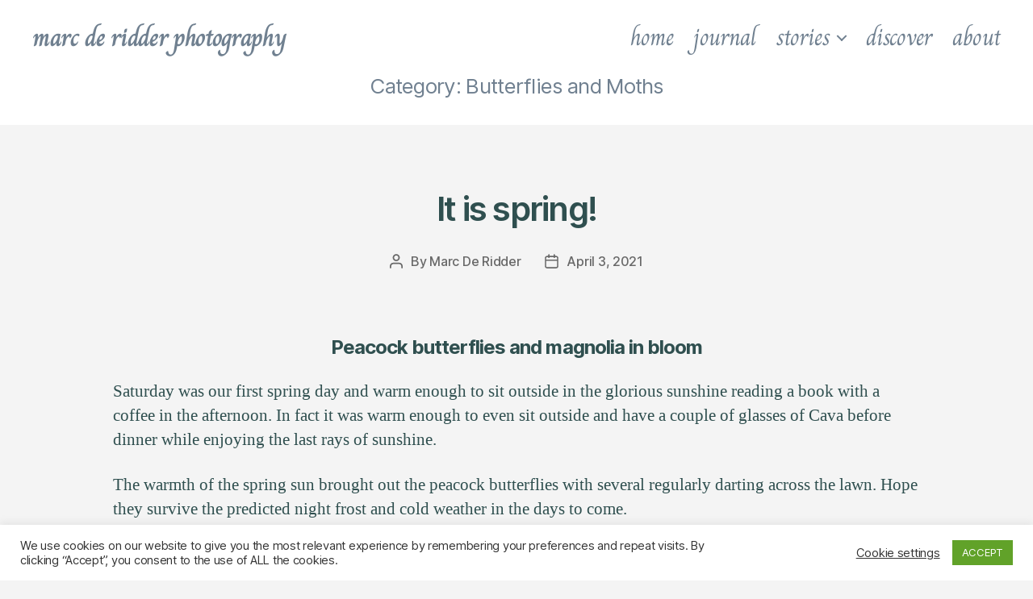

--- FILE ---
content_type: text/html; charset=UTF-8
request_url: https://marcderidder.photo/category/genres/butterflies-and-moths/
body_size: 19189
content:
<!DOCTYPE html>

<html class="no-js" lang="en-GB">

	<head>

		<meta charset="UTF-8">
		<meta name="viewport" content="width=device-width, initial-scale=1.0">

		<link rel="profile" href="https://gmpg.org/xfn/11">

		<meta name='robots' content='index, follow, max-image-preview:large, max-snippet:-1, max-video-preview:-1'/>

	<!-- This site is optimized with the Yoast SEO plugin v26.8 - https://yoast.com/product/yoast-seo-wordpress/ -->
	<title>Butterflies and Moths Archives &#8211; marc de ridder photography</title>
	<link rel="canonical" href="http://3.11.156.27/category/genres/butterflies-and-moths/"/>
	<meta property="og:locale" content="en_GB"/>
	<meta property="og:type" content="article"/>
	<meta property="og:title" content="Butterflies and Moths Archives &#8211; marc de ridder photography"/>
	<meta property="og:url" content="http://3.11.156.27/category/genres/butterflies-and-moths/"/>
	<meta property="og:site_name" content="marc de ridder photography"/>
	<meta name="twitter:card" content="summary_large_image"/>
	<script type="application/ld+json" class="yoast-schema-graph">{"@context":"https://schema.org","@graph":[{"@type":"CollectionPage","@id":"http://3.11.156.27/category/genres/butterflies-and-moths/","url":"http://3.11.156.27/category/genres/butterflies-and-moths/","name":"Butterflies and Moths Archives &#8211; marc de ridder photography","isPartOf":{"@id":"https://marcderidder.photo/#website"},"breadcrumb":{"@id":"http://3.11.156.27/category/genres/butterflies-and-moths/#breadcrumb"},"inLanguage":"en-GB"},{"@type":"BreadcrumbList","@id":"http://3.11.156.27/category/genres/butterflies-and-moths/#breadcrumb","itemListElement":[{"@type":"ListItem","position":1,"name":"Home","item":"https://marcderidder.photo/"},{"@type":"ListItem","position":2,"name":"Genres","item":"https://marcderidder.photo/category/genres/"},{"@type":"ListItem","position":3,"name":"Butterflies and Moths"}]},{"@type":"WebSite","@id":"https://marcderidder.photo/#website","url":"https://marcderidder.photo/","name":"marc de ridder photography","description":"","publisher":{"@id":"https://marcderidder.photo/#/schema/person/da46623fe093f6b446fd119997e0cf8b"},"potentialAction":[{"@type":"SearchAction","target":{"@type":"EntryPoint","urlTemplate":"https://marcderidder.photo/?s={search_term_string}"},"query-input":{"@type":"PropertyValueSpecification","valueRequired":true,"valueName":"search_term_string"}}],"inLanguage":"en-GB"},{"@type":["Person","Organization"],"@id":"https://marcderidder.photo/#/schema/person/da46623fe093f6b446fd119997e0cf8b","name":"Marc De Ridder","image":{"@type":"ImageObject","inLanguage":"en-GB","@id":"https://marcderidder.photo/#/schema/person/image/","url":"https://secure.gravatar.com/avatar/fe1a3bd4dc6303e139e6dc5249b7b7145f87403a067bd668dfe206923441008e?s=96&d=blank&r=g","contentUrl":"https://secure.gravatar.com/avatar/fe1a3bd4dc6303e139e6dc5249b7b7145f87403a067bd668dfe206923441008e?s=96&d=blank&r=g","caption":"Marc De Ridder"},"logo":{"@id":"https://marcderidder.photo/#/schema/person/image/"}}]}</script>
	<!-- / Yoast SEO plugin. -->


<link rel='dns-prefetch' href='//stats.wp.com'/>
<link rel='dns-prefetch' href='//use.fontawesome.com'/>
<link rel='preconnect' href='//c0.wp.com'/>
<link href='https://fonts.gstatic.com' crossorigin rel='preconnect'/>
<link rel="alternate" type="application/rss+xml" title="marc de ridder photography &raquo; Feed" href="https://marcderidder.photo/feed/"/>
<link rel="alternate" type="application/rss+xml" title="marc de ridder photography &raquo; Comments Feed" href="https://marcderidder.photo/comments/feed/"/>
<link rel="alternate" type="application/rss+xml" title="marc de ridder photography &raquo; Butterflies and Moths Category Feed" href="https://marcderidder.photo/category/genres/butterflies-and-moths/feed/"/>
		<!-- This site uses the Google Analytics by MonsterInsights plugin v9.4.1 - Using Analytics tracking - https://www.monsterinsights.com/ -->
		<!-- Note: MonsterInsights is not currently configured on this site. The site owner needs to authenticate with Google Analytics in the MonsterInsights settings panel. -->
					<!-- No tracking code set -->
				<!-- / Google Analytics by MonsterInsights -->
		<style id='wp-img-auto-sizes-contain-inline-css'>img:is([sizes=auto i],[sizes^="auto," i]){contain-intrinsic-size:3000px 1500px}</style>
<style id='wp-emoji-styles-inline-css'>img.wp-smiley,img.emoji{display:inline!important;border:none!important;box-shadow:none!important;height:1em!important;width:1em!important;margin:0 .07em!important;vertical-align:-.1em!important;background:none!important;padding:0!important}</style>
<style id='wp-block-library-inline-css'>:root{--wp-block-synced-color:#7a00df;--wp-block-synced-color--rgb:122 , 0 , 223;--wp-bound-block-color:var(--wp-block-synced-color);--wp-editor-canvas-background:#ddd;--wp-admin-theme-color:#007cba;--wp-admin-theme-color--rgb:0 , 124 , 186;--wp-admin-theme-color-darker-10:#006ba1;--wp-admin-theme-color-darker-10--rgb:0 , 107 , 160.5;--wp-admin-theme-color-darker-20:#005a87;--wp-admin-theme-color-darker-20--rgb:0 , 90 , 135;--wp-admin-border-width-focus:2px}@media (min-resolution:192dpi){:root{--wp-admin-border-width-focus:1.5px}}.wp-element-button{cursor:pointer}:root .has-very-light-gray-background-color{background-color:#eee}:root .has-very-dark-gray-background-color{background-color:#313131}:root .has-very-light-gray-color{color:#eee}:root .has-very-dark-gray-color{color:#313131}:root .has-vivid-green-cyan-to-vivid-cyan-blue-gradient-background{background:linear-gradient(135deg,#00d084,#0693e3)}:root .has-purple-crush-gradient-background{background:linear-gradient(135deg,#34e2e4,#4721fb 50%,#ab1dfe)}:root .has-hazy-dawn-gradient-background{background:linear-gradient(135deg,#faaca8,#dad0ec)}:root .has-subdued-olive-gradient-background{background:linear-gradient(135deg,#fafae1,#67a671)}:root .has-atomic-cream-gradient-background{background:linear-gradient(135deg,#fdd79a,#004a59)}:root .has-nightshade-gradient-background{background:linear-gradient(135deg,#330968,#31cdcf)}:root .has-midnight-gradient-background{background:linear-gradient(135deg,#020381,#2874fc)}:root{--wp--preset--font-size--normal:16px;--wp--preset--font-size--huge:42px}.has-regular-font-size{font-size:1em}.has-larger-font-size{font-size:2.625em}.has-normal-font-size{font-size:var(--wp--preset--font-size--normal)}.has-huge-font-size{font-size:var(--wp--preset--font-size--huge)}.has-text-align-center{text-align:center}.has-text-align-left{text-align:left}.has-text-align-right{text-align:right}.has-fit-text{white-space:nowrap!important}#end-resizable-editor-section{display:none}.aligncenter{clear:both}.items-justified-left{justify-content:flex-start}.items-justified-center{justify-content:center}.items-justified-right{justify-content:flex-end}.items-justified-space-between{justify-content:space-between}.screen-reader-text{border:0;clip-path:inset(50%);height:1px;margin:-1px;overflow:hidden;padding:0;position:absolute;width:1px;word-wrap:normal!important}.screen-reader-text:focus{background-color:#ddd;clip-path:none;color:#444;display:block;font-size:1em;height:auto;left:5px;line-height:normal;padding:15px 23px 14px;text-decoration:none;top:5px;width:auto;z-index:100000}html :where(.has-border-color){border-style:solid}html :where([style*=border-top-color]){border-top-style:solid}html :where([style*=border-right-color]){border-right-style:solid}html :where([style*=border-bottom-color]){border-bottom-style:solid}html :where([style*=border-left-color]){border-left-style:solid}html :where([style*=border-width]){border-style:solid}html :where([style*=border-top-width]){border-top-style:solid}html :where([style*=border-right-width]){border-right-style:solid}html :where([style*=border-bottom-width]){border-bottom-style:solid}html :where([style*=border-left-width]){border-left-style:solid}html :where(img[class*=wp-image-]){height:auto;max-width:100%}:where(figure){margin:0 0 1em}html :where(.is-position-sticky){--wp-admin--admin-bar--position-offset:var(--wp-admin--admin-bar--height,0)}@media screen and (max-width:600px){html :where(.is-position-sticky){--wp-admin--admin-bar--position-offset:0}}</style><style id='wp-block-heading-inline-css'>h1:where(.wp-block-heading).has-background,h2:where(.wp-block-heading).has-background,h3:where(.wp-block-heading).has-background,h4:where(.wp-block-heading).has-background,h5:where(.wp-block-heading).has-background,h6:where(.wp-block-heading).has-background{padding:1.25em 2.375em}h1.has-text-align-left[style*=writing-mode]:where([style*=vertical-lr]),h1.has-text-align-right[style*=writing-mode]:where([style*=vertical-rl]),h2.has-text-align-left[style*=writing-mode]:where([style*=vertical-lr]),h2.has-text-align-right[style*=writing-mode]:where([style*=vertical-rl]),h3.has-text-align-left[style*=writing-mode]:where([style*=vertical-lr]),h3.has-text-align-right[style*=writing-mode]:where([style*=vertical-rl]),h4.has-text-align-left[style*=writing-mode]:where([style*=vertical-lr]),h4.has-text-align-right[style*=writing-mode]:where([style*=vertical-rl]),h5.has-text-align-left[style*=writing-mode]:where([style*=vertical-lr]),h5.has-text-align-right[style*=writing-mode]:where([style*=vertical-rl]),h6.has-text-align-left[style*=writing-mode]:where([style*=vertical-lr]),h6.has-text-align-right[style*=writing-mode]:where([style*=vertical-rl]){rotate:180deg}</style>
<style id='wp-block-paragraph-inline-css'>.is-small-text{font-size:.875em}.is-regular-text{font-size:1em}.is-large-text{font-size:2.25em}.is-larger-text{font-size:3em}.has-drop-cap:not(:focus):first-letter{float:left;font-size:8.4em;font-style:normal;font-weight:100;line-height:.68;margin:.05em .1em 0 0;text-transform:uppercase}body.rtl .has-drop-cap:not(:focus):first-letter{float:none;margin-left:.1em}p.has-drop-cap.has-background{overflow:hidden}:root :where(p.has-background){padding:1.25em 2.375em}:where(p.has-text-color:not(.has-link-color)) a{color:inherit}p.has-text-align-left[style*="writing-mode:vertical-lr"],p.has-text-align-right[style*="writing-mode:vertical-rl"]{rotate:180deg}</style>
<style id='global-styles-inline-css'>:root{--wp--preset--aspect-ratio--square:1;--wp--preset--aspect-ratio--4-3: 4/3;--wp--preset--aspect-ratio--3-4: 3/4;--wp--preset--aspect-ratio--3-2: 3/2;--wp--preset--aspect-ratio--2-3: 2/3;--wp--preset--aspect-ratio--16-9: 16/9;--wp--preset--aspect-ratio--9-16: 9/16;--wp--preset--color--black:#000;--wp--preset--color--cyan-bluish-gray:#abb8c3;--wp--preset--color--white:#fff;--wp--preset--color--pale-pink:#f78da7;--wp--preset--color--vivid-red:#cf2e2e;--wp--preset--color--luminous-vivid-orange:#ff6900;--wp--preset--color--luminous-vivid-amber:#fcb900;--wp--preset--color--light-green-cyan:#7bdcb5;--wp--preset--color--vivid-green-cyan:#00d084;--wp--preset--color--pale-cyan-blue:#8ed1fc;--wp--preset--color--vivid-cyan-blue:#0693e3;--wp--preset--color--vivid-purple:#9b51e0;--wp--preset--color--accent:#d22c58;--wp--preset--color--primary:#000;--wp--preset--color--secondary:#686868;--wp--preset--color--subtle-background:#d3d3d3;--wp--preset--color--background:#f4f4f4;--wp--preset--gradient--vivid-cyan-blue-to-vivid-purple:linear-gradient(135deg,#0693e3 0%,#9b51e0 100%);--wp--preset--gradient--light-green-cyan-to-vivid-green-cyan:linear-gradient(135deg,#7adcb4 0%,#00d082 100%);--wp--preset--gradient--luminous-vivid-amber-to-luminous-vivid-orange:linear-gradient(135deg,#fcb900 0%,#ff6900 100%);--wp--preset--gradient--luminous-vivid-orange-to-vivid-red:linear-gradient(135deg,#ff6900 0%,#cf2e2e 100%);--wp--preset--gradient--very-light-gray-to-cyan-bluish-gray:linear-gradient(135deg,#eee 0%,#a9b8c3 100%);--wp--preset--gradient--cool-to-warm-spectrum:linear-gradient(135deg,#4aeadc 0%,#9778d1 20%,#cf2aba 40%,#ee2c82 60%,#fb6962 80%,#fef84c 100%);--wp--preset--gradient--blush-light-purple:linear-gradient(135deg,#ffceec 0%,#9896f0 100%);--wp--preset--gradient--blush-bordeaux:linear-gradient(135deg,#fecda5 0%,#fe2d2d 50%,#6b003e 100%);--wp--preset--gradient--luminous-dusk:linear-gradient(135deg,#ffcb70 0%,#c751c0 50%,#4158d0 100%);--wp--preset--gradient--pale-ocean:linear-gradient(135deg,#fff5cb 0%,#b6e3d4 50%,#33a7b5 100%);--wp--preset--gradient--electric-grass:linear-gradient(135deg,#caf880 0%,#71ce7e 100%);--wp--preset--gradient--midnight:linear-gradient(135deg,#020381 0%,#2874fc 100%);--wp--preset--font-size--small:18px;--wp--preset--font-size--medium:20px;--wp--preset--font-size--large:26.25px;--wp--preset--font-size--x-large:42px;--wp--preset--font-size--normal:21px;--wp--preset--font-size--larger:32px;--wp--preset--font-family--charm:Charm;--wp--preset--spacing--20:.44rem;--wp--preset--spacing--30:.67rem;--wp--preset--spacing--40:1rem;--wp--preset--spacing--50:1.5rem;--wp--preset--spacing--60:2.25rem;--wp--preset--spacing--70:3.38rem;--wp--preset--spacing--80:5.06rem;--wp--preset--shadow--natural:6px 6px 9px rgba(0,0,0,.2);--wp--preset--shadow--deep:12px 12px 50px rgba(0,0,0,.4);--wp--preset--shadow--sharp:6px 6px 0 rgba(0,0,0,.2);--wp--preset--shadow--outlined:6px 6px 0 -3px #fff , 6px 6px #000;--wp--preset--shadow--crisp:6px 6px 0 #000}:where(.is-layout-flex){gap:.5em}:where(.is-layout-grid){gap:.5em}body .is-layout-flex{display:flex}.is-layout-flex{flex-wrap:wrap;align-items:center}.is-layout-flex > :is(*, div){margin:0}body .is-layout-grid{display:grid}.is-layout-grid > :is(*, div){margin:0}:where(.wp-block-columns.is-layout-flex){gap:2em}:where(.wp-block-columns.is-layout-grid){gap:2em}:where(.wp-block-post-template.is-layout-flex){gap:1.25em}:where(.wp-block-post-template.is-layout-grid){gap:1.25em}.has-black-color{color:var(--wp--preset--color--black)!important}.has-cyan-bluish-gray-color{color:var(--wp--preset--color--cyan-bluish-gray)!important}.has-white-color{color:var(--wp--preset--color--white)!important}.has-pale-pink-color{color:var(--wp--preset--color--pale-pink)!important}.has-vivid-red-color{color:var(--wp--preset--color--vivid-red)!important}.has-luminous-vivid-orange-color{color:var(--wp--preset--color--luminous-vivid-orange)!important}.has-luminous-vivid-amber-color{color:var(--wp--preset--color--luminous-vivid-amber)!important}.has-light-green-cyan-color{color:var(--wp--preset--color--light-green-cyan)!important}.has-vivid-green-cyan-color{color:var(--wp--preset--color--vivid-green-cyan)!important}.has-pale-cyan-blue-color{color:var(--wp--preset--color--pale-cyan-blue)!important}.has-vivid-cyan-blue-color{color:var(--wp--preset--color--vivid-cyan-blue)!important}.has-vivid-purple-color{color:var(--wp--preset--color--vivid-purple)!important}.has-black-background-color{background-color:var(--wp--preset--color--black)!important}.has-cyan-bluish-gray-background-color{background-color:var(--wp--preset--color--cyan-bluish-gray)!important}.has-white-background-color{background-color:var(--wp--preset--color--white)!important}.has-pale-pink-background-color{background-color:var(--wp--preset--color--pale-pink)!important}.has-vivid-red-background-color{background-color:var(--wp--preset--color--vivid-red)!important}.has-luminous-vivid-orange-background-color{background-color:var(--wp--preset--color--luminous-vivid-orange)!important}.has-luminous-vivid-amber-background-color{background-color:var(--wp--preset--color--luminous-vivid-amber)!important}.has-light-green-cyan-background-color{background-color:var(--wp--preset--color--light-green-cyan)!important}.has-vivid-green-cyan-background-color{background-color:var(--wp--preset--color--vivid-green-cyan)!important}.has-pale-cyan-blue-background-color{background-color:var(--wp--preset--color--pale-cyan-blue)!important}.has-vivid-cyan-blue-background-color{background-color:var(--wp--preset--color--vivid-cyan-blue)!important}.has-vivid-purple-background-color{background-color:var(--wp--preset--color--vivid-purple)!important}.has-black-border-color{border-color:var(--wp--preset--color--black)!important}.has-cyan-bluish-gray-border-color{border-color:var(--wp--preset--color--cyan-bluish-gray)!important}.has-white-border-color{border-color:var(--wp--preset--color--white)!important}.has-pale-pink-border-color{border-color:var(--wp--preset--color--pale-pink)!important}.has-vivid-red-border-color{border-color:var(--wp--preset--color--vivid-red)!important}.has-luminous-vivid-orange-border-color{border-color:var(--wp--preset--color--luminous-vivid-orange)!important}.has-luminous-vivid-amber-border-color{border-color:var(--wp--preset--color--luminous-vivid-amber)!important}.has-light-green-cyan-border-color{border-color:var(--wp--preset--color--light-green-cyan)!important}.has-vivid-green-cyan-border-color{border-color:var(--wp--preset--color--vivid-green-cyan)!important}.has-pale-cyan-blue-border-color{border-color:var(--wp--preset--color--pale-cyan-blue)!important}.has-vivid-cyan-blue-border-color{border-color:var(--wp--preset--color--vivid-cyan-blue)!important}.has-vivid-purple-border-color{border-color:var(--wp--preset--color--vivid-purple)!important}.has-vivid-cyan-blue-to-vivid-purple-gradient-background{background:var(--wp--preset--gradient--vivid-cyan-blue-to-vivid-purple)!important}.has-light-green-cyan-to-vivid-green-cyan-gradient-background{background:var(--wp--preset--gradient--light-green-cyan-to-vivid-green-cyan)!important}.has-luminous-vivid-amber-to-luminous-vivid-orange-gradient-background{background:var(--wp--preset--gradient--luminous-vivid-amber-to-luminous-vivid-orange)!important}.has-luminous-vivid-orange-to-vivid-red-gradient-background{background:var(--wp--preset--gradient--luminous-vivid-orange-to-vivid-red)!important}.has-very-light-gray-to-cyan-bluish-gray-gradient-background{background:var(--wp--preset--gradient--very-light-gray-to-cyan-bluish-gray)!important}.has-cool-to-warm-spectrum-gradient-background{background:var(--wp--preset--gradient--cool-to-warm-spectrum)!important}.has-blush-light-purple-gradient-background{background:var(--wp--preset--gradient--blush-light-purple)!important}.has-blush-bordeaux-gradient-background{background:var(--wp--preset--gradient--blush-bordeaux)!important}.has-luminous-dusk-gradient-background{background:var(--wp--preset--gradient--luminous-dusk)!important}.has-pale-ocean-gradient-background{background:var(--wp--preset--gradient--pale-ocean)!important}.has-electric-grass-gradient-background{background:var(--wp--preset--gradient--electric-grass)!important}.has-midnight-gradient-background{background:var(--wp--preset--gradient--midnight)!important}.has-small-font-size{font-size:var(--wp--preset--font-size--small)!important}.has-medium-font-size{font-size:var(--wp--preset--font-size--medium)!important}.has-large-font-size{font-size:var(--wp--preset--font-size--large)!important}.has-x-large-font-size{font-size:var(--wp--preset--font-size--x-large)!important}.has-charm-font-family{font-family: var(--wp--preset--font-family--charm) !important}</style>

<style id='classic-theme-styles-inline-css'>.wp-block-button__link{color:#fff;background-color:#32373c;border-radius:9999px;box-shadow:none;text-decoration:none;padding:calc(.667em + 2px) calc(1.333em + 2px);font-size:1.125em}.wp-block-file__button{background:#32373c;color:#fff;text-decoration:none}</style>
<link rel='stylesheet' id='cookie-law-info-css' href='https://marcderidder.photo/wp-content/plugins/cookie-law-info/legacy/public/css/cookie-law-info-public.css?ver=3.3.9.1' media='all'/>
<link rel='stylesheet' id='cookie-law-info-gdpr-css' href='https://marcderidder.photo/wp-content/plugins/cookie-law-info/legacy/public/css/cookie-law-info-gdpr.css?ver=3.3.9.1' media='all'/>
<link rel='stylesheet' id='ngg_trigger_buttons-css' href='https://marcderidder.photo/wp-content/plugins/nextgen-gallery/static/GalleryDisplay/trigger_buttons.css?ver=4.0.4' media='all'/>
<link rel='stylesheet' id='simplelightbox-0-css' href='https://marcderidder.photo/wp-content/plugins/nextgen-gallery/static/Lightbox/simplelightbox/simple-lightbox.css?ver=4.0.4' media='all'/>
<link rel='stylesheet' id='fontawesome_v4_shim_style-css' href='https://marcderidder.photo/wp-content/plugins/nextgen-gallery/static/FontAwesome/css/v4-shims.min.css?ver=6.9' media='all'/>
<link rel='stylesheet' id='fontawesome-css' href='https://marcderidder.photo/wp-content/plugins/nextgen-gallery/static/FontAwesome/css/all.min.css?ver=6.9' media='all'/>
<link rel='stylesheet' id='animations.css-css' href='https://marcderidder.photo/wp-content/plugins/nextgen-gallery-pro/static/Display/Animations/animate.min.css?ver=4.1.1' media='all'/>
<link rel='stylesheet' id='nextgen_pro_blog_gallery-css' href='https://marcderidder.photo/wp-content/plugins/nextgen-gallery-pro/static/DisplayTypes/BlogGallery/style.css?ver=3.31.2' media='all'/>
<link rel='stylesheet' id='ngg_pro_mosaic_style-css' href='https://marcderidder.photo/wp-content/plugins/nextgen-gallery-pro/static/DisplayTypes/Mosaic/style.css?ver=3.31.2' media='all'/>
<link rel='stylesheet' id='wpvrfontawesome-css' href='https://use.fontawesome.com/releases/v6.5.1/css/all.css?ver=8.5.26' media='all'/>
<link rel='stylesheet' id='panellium-css-css' href='https://marcderidder.photo/wp-content/plugins/wpvr/public/lib/pannellum/src/css/pannellum.css?ver=1' media='all'/>
<link rel='stylesheet' id='videojs-css-css' href='https://marcderidder.photo/wp-content/plugins/wpvr/public/lib/pannellum/src/css/video-js.css?ver=1' media='all'/>
<link rel='stylesheet' id='videojs-vr-css-css' href='https://marcderidder.photo/wp-content/plugins/wpvr/public/lib/videojs-vr/videojs-vr.css?ver=1' media='all'/>
<link rel='stylesheet' id='owl-css-css' href='https://marcderidder.photo/wp-content/plugins/wpvr/public/css/owl.carousel.css?ver=8.5.26' media='all'/>
<link rel='stylesheet' id='wpvr-css' href='https://marcderidder.photo/wp-content/plugins/wpvr/public/css/wpvr-public.css?ver=8.5.26' media='all'/>
<link rel='stylesheet' id='twentytwenty-style-css' href='https://marcderidder.photo/wp-content/themes/twentytwenty/style.css?ver=2.9' media='all'/>
<style id='twentytwenty-style-inline-css'>.color-accent,.color-accent-hover:hover,.color-accent-hover:focus,:root .has-accent-color,.has-drop-cap:not(:focus):first-letter,.wp-block-button.is-style-outline,a {color:#d22c58}blockquote,.border-color-accent,.border-color-accent-hover:hover,.border-color-accent-hover:focus{border-color:#d22c58}button,.button,.faux-button,.wp-block-button__link,.wp-block-file .wp-block-file__button,input[type="button"],input[type="reset"],input[type="submit"],.bg-accent,.bg-accent-hover:hover,.bg-accent-hover:focus,:root .has-accent-background-color,.comment-reply-link{background-color:#d22c58}.fill-children-accent,.fill-children-accent *{fill:#d22c58}:root .has-background-color,button,.button,.faux-button,.wp-block-button__link,.wp-block-file__button,input[type="button"],input[type="reset"],input[type="submit"],.wp-block-button,.comment-reply-link,.has-background.has-primary-background-color:not(.has-text-color),.has-background.has-primary-background-color *:not(.has-text-color),.has-background.has-accent-background-color:not(.has-text-color),.has-background.has-accent-background-color *:not(.has-text-color) {color:#f4f4f4}:root .has-background-background-color{background-color:#f4f4f4}body,.entry-title a,:root .has-primary-color{color:#000}:root .has-primary-background-color{background-color:#000}cite,figcaption,.wp-caption-text,.post-meta,.entry-content .wp-block-archives li,.entry-content .wp-block-categories li,.entry-content .wp-block-latest-posts li,.wp-block-latest-comments__comment-date,.wp-block-latest-posts__post-date,.wp-block-embed figcaption,.wp-block-image figcaption,.wp-block-pullquote cite,.comment-metadata,.comment-respond .comment-notes,.comment-respond .logged-in-as,.pagination .dots,.entry-content hr:not(.has-background),hr.styled-separator,:root .has-secondary-color {color:#686868}:root .has-secondary-background-color{background-color:#686868}pre,fieldset,input,textarea,table,table *,hr{border-color:#d3d3d3}caption,code,code,kbd,samp,.wp-block-table.is-style-stripes tbody tr:nth-child(odd),:root .has-subtle-background-background-color {background-color:#d3d3d3}.wp-block-table.is-style-stripes{border-bottom-color:#d3d3d3}.wp-block-latest-posts.is-grid li{border-top-color:#d3d3d3}:root .has-subtle-background-color{color:#d3d3d3}body:not(.overlay-header) .primary-menu > li > a,body:not(.overlay-header) .primary-menu > li > .icon,.modal-menu a,.footer-menu a, .footer-widgets a:where(:not(.wp-block-button__link)),#site-footer .wp-block-button.is-style-outline,.wp-block-pullquote:before,.singular:not(.overlay-header) .entry-header a,.archive-header a,.header-footer-group .color-accent,.header-footer-group .color-accent-hover:hover {color:#cd2653}.social-icons a,#site-footer button:not(.toggle),#site-footer .button,#site-footer .faux-button,#site-footer .wp-block-button__link,#site-footer .wp-block-file__button,#site-footer input[type="button"],#site-footer input[type="reset"],#site-footer input[type="submit"] {background-color:#cd2653}.header-footer-group,body:not(.overlay-header) #site-header .toggle,.menu-modal .toggle {color:#000}body:not(.overlay-header) .primary-menu ul {background-color:#000}body:not(.overlay-header) .primary-menu > li > ul:after {border-bottom-color:#000}body:not(.overlay-header) .primary-menu ul ul:after {border-left-color:#000}.site-description,body:not(.overlay-header) .toggle-inner .toggle-text,.widget .post-date,.widget .rss-date,.widget_archive li,.widget_categories li,.widget cite,.widget_pages li,.widget_meta li,.widget_nav_menu li,.powered-by-wordpress,.footer-credits .privacy-policy,.to-the-top,.singular .entry-header .post-meta,.singular:not(.overlay-header) .entry-header .post-meta a {color:#6d6d6d}.header-footer-group pre,.header-footer-group fieldset,.header-footer-group input,.header-footer-group textarea,.header-footer-group table,.header-footer-group table *,.footer-nav-widgets-wrapper,#site-footer,.menu-modal nav *,.footer-widgets-outer-wrapper,.footer-top{border-color:#dcd7ca}.header-footer-group table caption,body:not(.overlay-header) .header-inner .toggle-wrapper::before {background-color:#dcd7ca}</style>
<link rel='stylesheet' id='twentytwenty-fonts-css' href='https://marcderidder.photo/wp-content/themes/twentytwenty/assets/css/font-inter.css?ver=2.9' media='all'/>
<link rel='stylesheet' id='twentytwenty-print-style-css' href='https://marcderidder.photo/wp-content/themes/twentytwenty/print.css?ver=2.9' media='print'/>
<link rel='stylesheet' id='twentytwenty-jetpack-css' href='https://c0.wp.com/p/jetpack/15.4/modules/theme-tools/compat/twentytwenty.css' media='all'/>
<script src="https://c0.wp.com/c/6.9/wp-includes/js/jquery/jquery.min.js" id="jquery-core-js"></script>
<script src="https://c0.wp.com/c/6.9/wp-includes/js/jquery/jquery-migrate.min.js" id="jquery-migrate-js"></script>
<script id="cookie-law-info-js-extra">var Cli_Data={"nn_cookie_ids":[],"cookielist":[],"non_necessary_cookies":[],"ccpaEnabled":"","ccpaRegionBased":"","ccpaBarEnabled":"","strictlyEnabled":["necessary","obligatoire"],"ccpaType":"gdpr","js_blocking":"1","custom_integration":"","triggerDomRefresh":"","secure_cookies":""};var cli_cookiebar_settings={"animate_speed_hide":"500","animate_speed_show":"500","background":"#FFF","border":"#b1a6a6c2","border_on":"","button_1_button_colour":"#61a229","button_1_button_hover":"#4e8221","button_1_link_colour":"#fff","button_1_as_button":"1","button_1_new_win":"","button_2_button_colour":"#333","button_2_button_hover":"#292929","button_2_link_colour":"#444","button_2_as_button":"","button_2_hidebar":"","button_3_button_colour":"#3566bb","button_3_button_hover":"#2a5296","button_3_link_colour":"#fff","button_3_as_button":"1","button_3_new_win":"","button_4_button_colour":"#000","button_4_button_hover":"#000000","button_4_link_colour":"#333333","button_4_as_button":"","button_7_button_colour":"#61a229","button_7_button_hover":"#4e8221","button_7_link_colour":"#fff","button_7_as_button":"1","button_7_new_win":"","font_family":"inherit","header_fix":"","notify_animate_hide":"1","notify_animate_show":"","notify_div_id":"#cookie-law-info-bar","notify_position_horizontal":"right","notify_position_vertical":"bottom","scroll_close":"","scroll_close_reload":"","accept_close_reload":"","reject_close_reload":"","showagain_tab":"","showagain_background":"#fff","showagain_border":"#000","showagain_div_id":"#cookie-law-info-again","showagain_x_position":"100px","text":"#333333","show_once_yn":"","show_once":"10000","logging_on":"","as_popup":"","popup_overlay":"1","bar_heading_text":"","cookie_bar_as":"banner","popup_showagain_position":"bottom-right","widget_position":"left"};var log_object={"ajax_url":"https://marcderidder.photo/wp-admin/admin-ajax.php"};</script>
<script src="https://marcderidder.photo/wp-content/plugins/cookie-law-info/legacy/public/js/cookie-law-info-public.js?ver=3.3.9.1" id="cookie-law-info-js"></script>
<script id="photocrati_ajax-js-extra">var photocrati_ajax={"url":"https://marcderidder.photo/index.php?photocrati_ajax=1","rest_url":"https://marcderidder.photo/wp-json/","wp_home_url":"https://marcderidder.photo","wp_site_url":"https://marcderidder.photo","wp_root_url":"https://marcderidder.photo","wp_plugins_url":"https://marcderidder.photo/wp-content/plugins","wp_content_url":"https://marcderidder.photo/wp-content","wp_includes_url":"https://marcderidder.photo/wp-includes/","ngg_param_slug":"nggallery","rest_nonce":"a24a166129"};</script>
<script src="https://marcderidder.photo/wp-content/plugins/nextgen-gallery/static/Legacy/ajax.min.js?ver=4.0.4" id="photocrati_ajax-js"></script>
<script src="https://marcderidder.photo/wp-content/plugins/nextgen-gallery/static/FontAwesome/js/v4-shims.min.js?ver=5.3.1" id="fontawesome_v4_shim-js"></script>
<script defer crossorigin="anonymous" data-auto-replace-svg="false" data-keep-original-source="false" data-search-pseudo-elements src="https://marcderidder.photo/wp-content/plugins/nextgen-gallery/static/FontAwesome/js/all.min.js?ver=5.3.1" id="fontawesome-js"></script>
<script src="https://marcderidder.photo/wp-content/plugins/nextgen-gallery/static/GalleryDisplay/jquery.waitforimages-2.4.0-modded.js?ver=4.0.4" id="ngg_waitforimages-js"></script>
<script id="wpgmza_data-js-extra">var wpgmza_google_api_status={"message":"Enqueued","code":"ENQUEUED"};</script>
<script src="https://marcderidder.photo/wp-content/plugins/wp-google-maps/wpgmza_data.js?ver=6.9" id="wpgmza_data-js"></script>
<script src="https://marcderidder.photo/wp-content/plugins/wpvr/public/lib/pannellum/src/js/pannellum.js?ver=1" id="panellium-js-js"></script>
<script src="https://marcderidder.photo/wp-content/plugins/wpvr/public/lib/pannellum/src/js/libpannellum.js?ver=1" id="panelliumlib-js-js"></script>
<script src="https://marcderidder.photo/wp-content/plugins/wpvr/public/js/video.js?ver=1" id="videojs-js-js"></script>
<script src="https://marcderidder.photo/wp-content/plugins/wpvr/public/lib/videojs-vr/videojs-vr.js?ver=1" id="videojsvr-js-js"></script>
<script src="https://marcderidder.photo/wp-content/plugins/wpvr/public/lib/pannellum/src/js/videojs-pannellum-plugin.js?ver=1" id="panelliumvid-js-js"></script>
<script src="https://marcderidder.photo/wp-content/plugins/wpvr/public/js/owl.carousel.js?ver=6.9" id="owl-js-js"></script>
<script src="https://marcderidder.photo/wp-content/plugins/wpvr/public/js/jquery.cookie.js?ver=1" id="jquery_cookie-js"></script>
<link rel="https://api.w.org/" href="https://marcderidder.photo/wp-json/"/><link rel="alternate" title="JSON" type="application/json" href="https://marcderidder.photo/wp-json/wp/v2/categories/488"/><link rel="EditURI" type="application/rsd+xml" title="RSD" href="https://marcderidder.photo/xmlrpc.php?rsd"/>
<meta name="generator" content="WordPress 6.9"/>
<!--Customizer CSS-->
<style type="text/css">.powered-by-wordpress a{color:#d22c58}body,.entry-title a,:root .has-primary-color{color:#2f4f4f}.site-description{display:none}.site-description,.overlay-header .site-description{color:#708090}.site-title a{text-transform:lowercase}.site-title{font-size:2.8rem}@media (min-width:700px){.site-title{font-size:3.2rem}}.site-title a{color:#708090}ul.primary-menu{font-size:3rem}ul.primary-menu,.modal-menu>li>a,.modal-menu>li>.ancestor-wrapper>a{font-weight:400}body:not(.overlay-header) .primary-menu > li > a, body:not(.overlay-header) #site-header .toggle, body:not(.overlay-header) .toggle-inner .toggle-text, .modal-menu a, .modal-menu ul li a, body:not(.overlay-header) .primary-menu > li > .icon {color:#708090}body:not(.overlay-header) .primary-menu > li > a:hover, body:not(.overlay-header) #site-header .toggle:hover, body:not(.overlay-header) .toggle-inner .toggle-text:hover, .modal-menu a:hover, .modal-menu ul li a:hover {color:#2f4f4f}.primary-menu ul a{color:#708090}.primary-menu ul a:hover{color:#2f4f4f}.archive-title{font-size:1.95rem}@media (min-width:700px){.archive-title{font-size:2.6rem}}h1.archive-title{font-weight:400}h1.archive-title,h1.archive-title .color-accent{color:#708090}#site-content .archive-header-inner .archive-subtitle{max-width:100rem}.singular:not(.overlay-header) .entry-header a {color:#708090}.archive-header{padding-top:0}@media (min-width:700px){.archive-header{padding-top:0}}.archive-header{padding-bottom:1.7rem}@media (min-width:700px){.archive-header{padding-bottom:3.4rem}}.singular .entry-header{padding-top:0}@media (min-width:700px){.singular .entry-header{padding-top:0}}.singular .entry-header{padding-bottom:2rem}@media (min-width:700px){.singular .entry-header{padding-bottom:4rem}}h1.entry-title,h2.entry-title{font-size:1.8rem}@media (min-width:700px){h1.entry-title,h2.entry-title{font-size:3.2rem}}@media (min-width:1220px){h1.entry-title,h2.entry-title{font-size:4.2rem}}.page h1.entry-title,h2.entry-title{font-size:1.8rem}@media (min-width:700px){.page h1.entry-title,h2.entry-title{font-size:3.2rem}}@media (min-width:1220px){.page h1.entry-title,h2.entry-title{font-size:4.2rem}}h1.entry-title,h2.entry-title{font-weight:600}h1.entry-title,h2.entry-title,.entry-title a{color:#2f4f4f}.featured-media{display:none}.entry-content > *:not(.alignwide):not(.alignfull):not(.alignleft):not(.alignright):not(.is-style-wide), #site-content-wrapper {max-width:100rem}@media (min-width:660px){.entry-content>.wp-block-image figure.alignleft,.entry-content>.wp-block-image figure.alignright{position:static;max-width:26rem}.entry-content>.wp-block-image figure.alignleft{margin-left:0;margin-right:1em}.entry-content>.wp-block-image figure.alignright{margin-right:0;margin-left:1em}}@media (min-width:1000px){.entry-content>.wp-block-pullquote.alignleft,.entry-content>.wp-block-pullquote.alignright{position:relative;max-width:26rem}.entry-content>.wp-block-pullquote.alignleft{right:auto;margin-left:2rem}.entry-content>.wp-block-pullquote.alignright{left:auto;margin-right:2rem}.entry-content>.wp-block-image figure.alignleft,.entry-content>.wp-block-image figure.alignright{position:static;max-width:26rem}.entry-content>.wp-block-image figure.alignleft{right: calc((100vw - 100rem) / 2 + 100rem + 4rem);margin-left:0;margin-right:1em}.entry-content>.wp-block-image figure.alignright{left: calc((100vw - 100rem) / 2 + 100rem + 4rem);margin-right:0;margin-left:1em}}@media (min-width:1280px){.entry-content>.wp-block-image figure.alignleft,.entry-content>.wp-block-image figure.alignright{position:static;max-width:26rem}.entry-content>.wp-block-image figure.alignleft{right: calc((100vw - 100rem) / 2 + 100rem + 4rem);margin-left:0;margin-right:1em}.entry-content>.wp-block-image figure.alignright{left: calc((100vw - 100rem) / 2 + 100rem + 4rem);margin-right:0;margin-left:1em}}@media (min-width:1620px){.entry-content>.wp-block-pullquote.alignleft,.entry-content>.wp-block-pullquote.alignright{position:absolute;max-width: calc((100% - 100rem) / 2 - 6rem)}.entry-content>.wp-block-pullquote.alignleft{right: calc((100vw - 100rem) / 2 + 100rem + 2rem);margin-left:-31rem}.entry-content>.wp-block-pullquote.alignright{left: calc((100vw - 100rem) / 2 + 100rem + 2rem);margin-right:-31rem}.entry-content>.wp-block-image figure.alignleft,.entry-content>.wp-block-image figure.alignright{position:absolute;max-width: calc((100% - 100rem) / 2 - 4rem)}.entry-content>.wp-block-image figure.alignleft{right: calc((100vw - 100rem) / 2 + 100rem + 4rem);margin-left:-29rem;margin-right:-2rem}.entry-content>.wp-block-image figure.alignright{left: calc((100vw - 100rem) / 2 + 100rem + 4rem);margin-right:-29rem;margin-left:-2rem}}a{color:#708090}a:hover{color:#2f4f4f}.entry-content hr,hr.styled-separator{border-top:3px solid #e2e2e2;position:static}.entry-content hr::before,.entry-content hr::after,hr.styled-separator::before,hr.styled-separator::after{display:none}.footer-menu{font-size:.45rem}@media (min-width:700px){.footer-menu{font-size:.6rem}}@media (min-width:1000px){.footer-menu{font-size:.3rem}}@media (min-width:1220px){.footer-menu{font-size:.6rem}}.footer-menu{font-weight:200}.footer-social-wrapper, .footer-top:not(.has-footer-menu) {display:none}.footer-widgets-outer-wrapper{padding-top:2.175rem}@media (min-width:700px){.footer-widgets-outer-wrapper{padding-top:5.8rem}}.footer-widgets-outer-wrapper{padding-bottom:2.175rem}@media (min-width:700px){.footer-widgets-outer-wrapper{padding-bottom:5.8rem}}#site-footer{padding:2.9rem 0}.footer-top-hidden #site-footer{margin-top:2.9rem}@media (min-width:700px){.footer-top-hidden #site-footer{margin-top:3.8666666666667rem;padding:3.8666666666667rem 0}}.footer-top-visible .footer-nav-widgets-wrapper,.footer-top-hidden #site-footer{margin-top:4.8rem}@media (min-width:700px){.footer-top-visible .footer-nav-widgets-wrapper,.footer-top-hidden #site-footer{margin-top:7.68rem}}.footer-nav-widgets-wrapper,#site-footer{color:#708090}.footer-menu a,.footer-widgets a,.footer-copyright a,.powered-by-wordpress a{color:#708090}.footer-menu a:hover,.footer-widgets a:hover,.footer-copyright a:hover,.powered-by-wordpress a:hover{color:#2f4f4f}.powered-by-wordpress{display:none}.to-the-top{display:none}</style> 
<!--/Customizer CSS-->
<!-- PanoPress [1.3] -->
<script type="text/javascript">pp_oppp=false;pb_options={"fullscreen":true,"fade":true,"animate":true,"style":"light","shadow":true,"PB_SETTINGS_BG_OPACITY":0.6,"galleries":false,"resize":1};</script>
<script type="text/javascript" src="https://marcderidder.photo/wp-content/plugins/panopress/js/panopress.js?v=1.3"></script>
<link rel="stylesheet" type="text/css" media="all" href="https://marcderidder.photo/wp-content/plugins/panopress/css/panopress.css?v=1.3"/>	
<!-- /PanoPress -->
<!--Customizer CSS--> 
<style type="text/css">.powered-by-wordpress{display:none}</style> 
<!--/Customizer CSS-->
	<style>img#wpstats{display:none}</style>
			<script>document.documentElement.className=document.documentElement.className.replace('no-js','js');</script>
	<style id="custom-background-css">body.custom-background{background-color:#f4f4f4}</style>
	<link rel="icon" href="https://marcderidder.photo/wp-content/uploads/2021/03/cropped-whippet-icon-32x32.jpg" sizes="32x32"/>
<link rel="icon" href="https://marcderidder.photo/wp-content/uploads/2021/03/cropped-whippet-icon-192x192.jpg" sizes="192x192"/>
<link rel="apple-touch-icon" href="https://marcderidder.photo/wp-content/uploads/2021/03/cropped-whippet-icon-180x180.jpg"/>
<meta name="msapplication-TileImage" content="https://marcderidder.photo/wp-content/uploads/2021/03/cropped-whippet-icon-270x270.jpg"/>
		<style id="wp-custom-css">.home header.entry-header{display:none}.home .entry-content.content{margin-top:-70px}</style>
			<!-- Fonts Plugin CSS - https://fontsplugin.com/ -->
	<style>@font-face{font-family:'Charm';font-style:normal;font-weight:400;font-display:swap;src:url(https://fonts.gstatic.com/s/charm/v14/7cHmv4oii5K0MdY8K-4E4Q.woff2) format('woff2');unicode-range:U+02D7,U+0303,U+0331,U+0E01-0E5B,U+200C-200D,U+25CC}@font-face{font-family:'Charm';font-style:normal;font-weight:400;font-display:swap;src:url(https://fonts.gstatic.com/s/charm/v14/7cHmv4oii5K0MdYnK-4E4Q.woff2) format('woff2');unicode-range:U+0102-0103,U+0110-0111,U+0128-0129,U+0168-0169,U+01A0-01A1,U+01AF-01B0,U+0300-0301,U+0303-0304,U+0308-0309,U+0323,U+0329,U+1EA0-1EF9,U+20AB}@font-face{font-family:'Charm';font-style:normal;font-weight:400;font-display:swap;src:url(https://fonts.gstatic.com/s/charm/v14/7cHmv4oii5K0MdYmK-4E4Q.woff2) format('woff2');unicode-range: U+0100-02BA, U+02BD-02C5, U+02C7-02CC, U+02CE-02D7, U+02DD-02FF, U+0304, U+0308, U+0329, U+1D00-1DBF, U+1E00-1E9F, U+1EF2-1EFF, U+2020, U+20A0-20AB, U+20AD-20C0, U+2113, U+2C60-2C7F, U+A720-A7FF}@font-face{font-family:'Charm';font-style:normal;font-weight:400;font-display:swap;src:url(https://fonts.gstatic.com/s/charm/v14/7cHmv4oii5K0MdYoK-4.woff2) format('woff2');unicode-range: U+0000-00FF, U+0131, U+0152-0153, U+02BB-02BC, U+02C6, U+02DA, U+02DC, U+0304, U+0308, U+0329, U+2000-206F, U+20AC, U+2122, U+2191, U+2193, U+2212, U+2215, U+FEFF, U+FFFD}@font-face{font-family:'Charm';font-style:normal;font-weight:700;font-display:swap;src:url(https://fonts.gstatic.com/s/charm/v14/7cHrv4oii5K0Md6TDvsvwH8RnA.woff2) format('woff2');unicode-range:U+02D7,U+0303,U+0331,U+0E01-0E5B,U+200C-200D,U+25CC}@font-face{font-family:'Charm';font-style:normal;font-weight:700;font-display:swap;src:url(https://fonts.gstatic.com/s/charm/v14/7cHrv4oii5K0Md6TDvs0wH8RnA.woff2) format('woff2');unicode-range:U+0102-0103,U+0110-0111,U+0128-0129,U+0168-0169,U+01A0-01A1,U+01AF-01B0,U+0300-0301,U+0303-0304,U+0308-0309,U+0323,U+0329,U+1EA0-1EF9,U+20AB}@font-face{font-family:'Charm';font-style:normal;font-weight:700;font-display:swap;src:url(https://fonts.gstatic.com/s/charm/v14/7cHrv4oii5K0Md6TDvs1wH8RnA.woff2) format('woff2');unicode-range: U+0100-02BA, U+02BD-02C5, U+02C7-02CC, U+02CE-02D7, U+02DD-02FF, U+0304, U+0308, U+0329, U+1D00-1DBF, U+1E00-1E9F, U+1EF2-1EFF, U+2020, U+20A0-20AB, U+20AD-20C0, U+2113, U+2C60-2C7F, U+A720-A7FF}@font-face{font-family:'Charm';font-style:normal;font-weight:700;font-display:swap;src:url(https://fonts.gstatic.com/s/charm/v14/7cHrv4oii5K0Md6TDvs7wH8.woff2) format('woff2');unicode-range: U+0000-00FF, U+0131, U+0152-0153, U+02BB-02BC, U+02C6, U+02DA, U+02DC, U+0304, U+0308, U+0329, U+2000-206F, U+20AC, U+2122, U+2191, U+2193, U+2212, U+2215, U+FEFF, U+FFFD}#site-title,.site-title,#site-title a,.site-title a,#site-logo,#site-logo a,#logo,#logo a,.logo,.logo a,.wp-block-site-title,.wp-block-site-title a{font-family:"Charm"}.menu,.page_item a,.menu-item a,.wp-block-navigation,.wp-block-navigation-item__content{font-family:"Charm"}footer h1,footer h2,footer h3,footer h4,footer h5,footer h6,.footer h1,.footer h2,.footer h3,.footer h4,.footer h5,.footer h6,#footer h1,#footer h2,#footer h3,#footer h4,#footer h5,#footer h6{font-family:"Charm"}footer,#footer,.footer,.site-footer{font-family:Segoe\ UI,Frutiger,Frutiger\ Linotype,Dejavu\ Sans,Helvetica\ Neue,Arial,sans-serif}</style>
	<!-- Fonts Plugin CSS -->
	
	<link rel='stylesheet' id='cookie-law-info-table-css' href='https://marcderidder.photo/wp-content/plugins/cookie-law-info/legacy/public/css/cookie-law-info-table.css?ver=3.3.9.1' media='all'/>
</head>

	<body class="archive category category-butterflies-and-moths category-488 custom-background wp-embed-responsive wp-theme-twentytwenty has-no-pagination showing-comments show-avatars footer-top-hidden">

		<a class="skip-link screen-reader-text" href="#site-content">Skip to the content</a>
		<header id="site-header" class="header-footer-group">

			<div class="header-inner section-inner">

				<div class="header-titles-wrapper">

					
					<div class="header-titles">

						<div class="site-title faux-heading"><a href="https://marcderidder.photo/" rel="home">marc de ridder photography</a></div>
					</div><!-- .header-titles -->

					<button class="toggle nav-toggle mobile-nav-toggle" data-toggle-target=".menu-modal" data-toggle-body-class="showing-menu-modal" aria-expanded="false" data-set-focus=".close-nav-toggle">
						<span class="toggle-inner">
							<span class="toggle-icon">
								<svg class="svg-icon" aria-hidden="true" role="img" focusable="false" xmlns="http://www.w3.org/2000/svg" width="26" height="7" viewBox="0 0 26 7"><path fill-rule="evenodd" d="M332.5,45 C330.567003,45 329,43.4329966 329,41.5 C329,39.5670034 330.567003,38 332.5,38 C334.432997,38 336,39.5670034 336,41.5 C336,43.4329966 334.432997,45 332.5,45 Z M342,45 C340.067003,45 338.5,43.4329966 338.5,41.5 C338.5,39.5670034 340.067003,38 342,38 C343.932997,38 345.5,39.5670034 345.5,41.5 C345.5,43.4329966 343.932997,45 342,45 Z M351.5,45 C349.567003,45 348,43.4329966 348,41.5 C348,39.5670034 349.567003,38 351.5,38 C353.432997,38 355,39.5670034 355,41.5 C355,43.4329966 353.432997,45 351.5,45 Z" transform="translate(-329 -38)"/></svg>							</span>
							<span class="toggle-text">Menu</span>
						</span>
					</button><!-- .nav-toggle -->

				</div><!-- .header-titles-wrapper -->

				<div class="header-navigation-wrapper">

					
							<nav class="primary-menu-wrapper" aria-label="Horizontal">

								<ul class="primary-menu reset-list-style">

								<li id="menu-item-14" class="menu-item menu-item-type-custom menu-item-object-custom menu-item-14"><a href="http://www.marcderidder.photo/">home</a></li>
<li id="menu-item-16" class="menu-item menu-item-type-post_type menu-item-object-page current_page_parent menu-item-16"><a href="https://marcderidder.photo/journal/">journal</a></li>
<li id="menu-item-4834" class="menu-item menu-item-type-post_type menu-item-object-page menu-item-has-children menu-item-4834"><a href="https://marcderidder.photo/stories/">stories</a><span class="icon"></span>
<ul class="sub-menu">
	<li id="menu-item-4839" class="menu-item menu-item-type-post_type menu-item-object-page menu-item-4839"><a href="https://marcderidder.photo/morland-house-sunsets/">Morland House sunsets</a></li>
	<li id="menu-item-4835" class="menu-item menu-item-type-post_type menu-item-object-page menu-item-4835"><a href="https://marcderidder.photo/suki-a-life-in-pictures-2003-2008/">Suki – A Life in Pictures</a></li>
</ul>
</li>
<li id="menu-item-593" class="menu-item menu-item-type-post_type menu-item-object-page menu-item-593"><a href="https://marcderidder.photo/find/">discover</a></li>
<li id="menu-item-15" class="menu-item menu-item-type-post_type menu-item-object-page menu-item-15"><a href="https://marcderidder.photo/about/">about</a></li>

								</ul>

							</nav><!-- .primary-menu-wrapper -->

						
				</div><!-- .header-navigation-wrapper -->

			</div><!-- .header-inner -->

			
		</header><!-- #site-header -->

		
<div class="menu-modal cover-modal header-footer-group" data-modal-target-string=".menu-modal">

	<div class="menu-modal-inner modal-inner">

		<div class="menu-wrapper section-inner">

			<div class="menu-top">

				<button class="toggle close-nav-toggle fill-children-current-color" data-toggle-target=".menu-modal" data-toggle-body-class="showing-menu-modal" data-set-focus=".menu-modal">
					<span class="toggle-text">Close Menu</span>
					<svg class="svg-icon" aria-hidden="true" role="img" focusable="false" xmlns="http://www.w3.org/2000/svg" width="16" height="16" viewBox="0 0 16 16"><polygon fill="" fill-rule="evenodd" points="6.852 7.649 .399 1.195 1.445 .149 7.899 6.602 14.352 .149 15.399 1.195 8.945 7.649 15.399 14.102 14.352 15.149 7.899 8.695 1.445 15.149 .399 14.102"/></svg>				</button><!-- .nav-toggle -->

				
					<nav class="mobile-menu" aria-label="Mobile">

						<ul class="modal-menu reset-list-style">

						<li class="menu-item menu-item-type-custom menu-item-object-custom menu-item-14"><div class="ancestor-wrapper"><a href="http://www.marcderidder.photo/">home</a></div><!-- .ancestor-wrapper --></li>
<li class="menu-item menu-item-type-post_type menu-item-object-page current_page_parent menu-item-16"><div class="ancestor-wrapper"><a href="https://marcderidder.photo/journal/">journal</a></div><!-- .ancestor-wrapper --></li>
<li class="menu-item menu-item-type-post_type menu-item-object-page menu-item-has-children menu-item-4834"><div class="ancestor-wrapper"><a href="https://marcderidder.photo/stories/">stories</a><button class="toggle sub-menu-toggle fill-children-current-color" data-toggle-target=".menu-modal .menu-item-4834 > .sub-menu" data-toggle-type="slidetoggle" data-toggle-duration="250" aria-expanded="false"><span class="screen-reader-text">Show sub menu</span><svg class="svg-icon" aria-hidden="true" role="img" focusable="false" xmlns="http://www.w3.org/2000/svg" width="20" height="12" viewBox="0 0 20 12"><polygon fill="" fill-rule="evenodd" points="1319.899 365.778 1327.678 358 1329.799 360.121 1319.899 370.021 1310 360.121 1312.121 358" transform="translate(-1310 -358)"/></svg></button></div><!-- .ancestor-wrapper -->
<ul class="sub-menu">
	<li class="menu-item menu-item-type-post_type menu-item-object-page menu-item-4839"><div class="ancestor-wrapper"><a href="https://marcderidder.photo/morland-house-sunsets/">Morland House sunsets</a></div><!-- .ancestor-wrapper --></li>
	<li class="menu-item menu-item-type-post_type menu-item-object-page menu-item-4835"><div class="ancestor-wrapper"><a href="https://marcderidder.photo/suki-a-life-in-pictures-2003-2008/">Suki – A Life in Pictures</a></div><!-- .ancestor-wrapper --></li>
</ul>
</li>
<li class="menu-item menu-item-type-post_type menu-item-object-page menu-item-593"><div class="ancestor-wrapper"><a href="https://marcderidder.photo/find/">discover</a></div><!-- .ancestor-wrapper --></li>
<li class="menu-item menu-item-type-post_type menu-item-object-page menu-item-15"><div class="ancestor-wrapper"><a href="https://marcderidder.photo/about/">about</a></div><!-- .ancestor-wrapper --></li>

						</ul>

					</nav>

					
			</div><!-- .menu-top -->

			<div class="menu-bottom">

				
			</div><!-- .menu-bottom -->

		</div><!-- .menu-wrapper -->

	</div><!-- .menu-modal-inner -->

</div><!-- .menu-modal -->

<main id="site-content">

	
		<header class="archive-header has-text-align-center header-footer-group">

			<div class="archive-header-inner section-inner medium">

									<h1 class="archive-title"><span class="color-accent">Category:</span> <span>Butterflies and Moths</span></h1>
				
				
			</div><!-- .archive-header-inner -->

		</header><!-- .archive-header -->

		
<article class="post-2055 post type-post status-publish format-standard hentry category-ballagan category-butterflies-and-moths category-flowers tag-ballagan tag-buds tag-butterflies tag-flowers tag-magnolia tag-magnolia-shrub tag-magnolia-stellata tag-peacock tag-peacock-butterfly tag-spring tag-spring-sun tag-sunshine" id="post-2055">

	
<header class="entry-header has-text-align-center">

	<div class="entry-header-inner section-inner medium">

		<h2 class="entry-title heading-size-1"><a href="https://marcderidder.photo/2021/04/03/it-is-spring/">It is spring!</a></h2>
		<div class="post-meta-wrapper post-meta-single post-meta-single-top">

			<ul class="post-meta">

									<li class="post-author meta-wrapper">
						<span class="meta-icon">
							<span class="screen-reader-text">
								Post author							</span>
							<svg class="svg-icon" aria-hidden="true" role="img" focusable="false" xmlns="http://www.w3.org/2000/svg" width="18" height="20" viewBox="0 0 18 20"><path fill="" d="M18,19 C18,19.5522847 17.5522847,20 17,20 C16.4477153,20 16,19.5522847 16,19 L16,17 C16,15.3431458 14.6568542,14 13,14 L5,14 C3.34314575,14 2,15.3431458 2,17 L2,19 C2,19.5522847 1.55228475,20 1,20 C0.44771525,20 0,19.5522847 0,19 L0,17 C0,14.2385763 2.23857625,12 5,12 L13,12 C15.7614237,12 18,14.2385763 18,17 L18,19 Z M9,10 C6.23857625,10 4,7.76142375 4,5 C4,2.23857625 6.23857625,0 9,0 C11.7614237,0 14,2.23857625 14,5 C14,7.76142375 11.7614237,10 9,10 Z M9,8 C10.6568542,8 12,6.65685425 12,5 C12,3.34314575 10.6568542,2 9,2 C7.34314575,2 6,3.34314575 6,5 C6,6.65685425 7.34314575,8 9,8 Z"/></svg>						</span>
						<span class="meta-text">
							By <a href="https://marcderidder.photo/author/marc/">Marc De Ridder</a>						</span>
					</li>
										<li class="post-date meta-wrapper">
						<span class="meta-icon">
							<span class="screen-reader-text">
								Post date							</span>
							<svg class="svg-icon" aria-hidden="true" role="img" focusable="false" xmlns="http://www.w3.org/2000/svg" width="18" height="19" viewBox="0 0 18 19"><path fill="" d="M4.60069444,4.09375 L3.25,4.09375 C2.47334957,4.09375 1.84375,4.72334957 1.84375,5.5 L1.84375,7.26736111 L16.15625,7.26736111 L16.15625,5.5 C16.15625,4.72334957 15.5266504,4.09375 14.75,4.09375 L13.3993056,4.09375 L13.3993056,4.55555556 C13.3993056,5.02154581 13.0215458,5.39930556 12.5555556,5.39930556 C12.0895653,5.39930556 11.7118056,5.02154581 11.7118056,4.55555556 L11.7118056,4.09375 L6.28819444,4.09375 L6.28819444,4.55555556 C6.28819444,5.02154581 5.9104347,5.39930556 5.44444444,5.39930556 C4.97845419,5.39930556 4.60069444,5.02154581 4.60069444,4.55555556 L4.60069444,4.09375 Z M6.28819444,2.40625 L11.7118056,2.40625 L11.7118056,1 C11.7118056,0.534009742 12.0895653,0.15625 12.5555556,0.15625 C13.0215458,0.15625 13.3993056,0.534009742 13.3993056,1 L13.3993056,2.40625 L14.75,2.40625 C16.4586309,2.40625 17.84375,3.79136906 17.84375,5.5 L17.84375,15.875 C17.84375,17.5836309 16.4586309,18.96875 14.75,18.96875 L3.25,18.96875 C1.54136906,18.96875 0.15625,17.5836309 0.15625,15.875 L0.15625,5.5 C0.15625,3.79136906 1.54136906,2.40625 3.25,2.40625 L4.60069444,2.40625 L4.60069444,1 C4.60069444,0.534009742 4.97845419,0.15625 5.44444444,0.15625 C5.9104347,0.15625 6.28819444,0.534009742 6.28819444,1 L6.28819444,2.40625 Z M1.84375,8.95486111 L1.84375,15.875 C1.84375,16.6516504 2.47334957,17.28125 3.25,17.28125 L14.75,17.28125 C15.5266504,17.28125 16.15625,16.6516504 16.15625,15.875 L16.15625,8.95486111 L1.84375,8.95486111 Z"/></svg>						</span>
						<span class="meta-text">
							<a href="https://marcderidder.photo/2021/04/03/it-is-spring/">April 3, 2021</a>
						</span>
					</li>
					
			</ul><!-- .post-meta -->

		</div><!-- .post-meta-wrapper -->

		
	</div><!-- .entry-header-inner -->

</header><!-- .entry-header -->

	<div class="post-inner thin ">

		<div class="entry-content">

			
<h5 class="has-text-align-center wp-block-heading">Peacock butterflies and magnolia in bloom</h5>



<p>Saturday was our first spring day and warm enough to sit outside in the glorious sunshine reading a book with a coffee in the afternoon. In fact it was warm enough to even sit outside and have a couple of glasses of Cava before dinner while enjoying the last rays of sunshine.</p>



<p>The warmth of the spring sun brought out the peacock butterflies with several regularly darting across the lawn. Hope they survive the predicted night frost and cold weather in the days to come.</p>



<style>#displayed_gallery_a757619bcbfc0c8cb051729576a624b5 .image-wrapper{margin-bottom:5px}</style><div class="nextgen_pro_blog_gallery" id="displayed_gallery_a757619bcbfc0c8cb051729576a624b5">
			<div id="ngg-image-displayed_gallery_a757619bcbfc0c8cb051729576a624b5-0" class="image-wrapper" style="width: 800px">
									<a href="https://marcderidder.photo/wp-content/gallery/a-peacock-and-magnolias/peacock-butterfly-1.jpg" title="" data-src="https://marcderidder.photo/wp-content/gallery/a-peacock-and-magnolias/peacock-butterfly-1.jpg" data-thumbnail="https://marcderidder.photo/wp-content/gallery/a-peacock-and-magnolias/thumbs/thumbs_peacock-butterfly-1.jpg" data-image-id="559" data-title="peacock-butterfly-1" data-description="" class="ngg-simplelightbox" rel="a757619bcbfc0c8cb051729576a624b5">
				<picture>
	
<source srcset='https://marcderidder.photo/wp-content/gallery/a-peacock-and-magnolias/peacock-butterfly-1.jpg, https://marcderidder.photo/wp-content/gallery/a-peacock-and-magnolias/cache/peacock-butterfly-1.jpg-nggid03559-ngg0dyn-2048x1365x100-00f0w010c010r110f110r010t010.jpg 2x'>
<img width="800" title="peacock-butterfly-1" alt="peacock-butterfly-1" style="max-width:800px;max-height:px" src="https://marcderidder.photo/wp-content/gallery/a-peacock-and-magnolias/peacock-butterfly-1.jpg" srcset="https://marcderidder.photo/wp-content/gallery/a-peacock-and-magnolias/peacock-butterfly-1.jpg, https://marcderidder.photo/wp-content/gallery/a-peacock-and-magnolias/cache/peacock-butterfly-1.jpg-nggid03559-ngg0dyn-2048x1365x100-00f0w010c010r110f110r010t010.jpg 2x"/>
</picture>			</a>
								</div>
		<div class="ngg-clear"></div>
		</div>




<p>The warmth of the spring sun has also brought a lot of flowers to bloom in the magnolia shrub (<em>magnolia stellata</em>) that stands in the shelter of the house where the heat of the sun is reflecting of the South facing walls. It is well ahead of the magnolia tree on the lawn that is more exposed and still not showing any signs of buds coming out.</p>



<div class="ngg-pro-mosaic-container" data-ngg-pro-mosaic-id="15f55b04daf242ff110ab8684e8aeca2"></div>


		</div><!-- .entry-content -->

	</div><!-- .post-inner -->

	<div class="section-inner">
		
		<div class="post-meta-wrapper post-meta-single post-meta-single-bottom">

			<ul class="post-meta">

									<li class="post-categories meta-wrapper">
						<span class="meta-icon">
							<span class="screen-reader-text">
								Categories							</span>
							<svg class="svg-icon" aria-hidden="true" role="img" focusable="false" xmlns="http://www.w3.org/2000/svg" width="20" height="19" viewBox="0 0 20 19"><path fill="" d="M2.8,1.85 C2.275329,1.85 1.85,2.27532949 1.85,2.8 L1.85,15.4 C1.85,15.9246705 2.275329,16.35 2.8,16.35 L17.2,16.35 C17.724671,16.35 18.15,15.9246705 18.15,15.4 L18.15,5.5 C18.15,4.97532949 17.724671,4.55 17.2,4.55 L9.1,4.55 C8.8158,4.55 8.550403,4.40796403 8.392757,4.17149517 L6.845094,1.85 L2.8,1.85 Z M17.2,2.85 C18.663555,2.85 19.85,4.03644541 19.85,5.5 L19.85,15.4 C19.85,16.8635546 18.663555,18.05 17.2,18.05 L2.8,18.05 C1.336445,18.05 0.15,16.8635546 0.15,15.4 L0.15,2.8 C0.15,1.33644541 1.336445,0.15 2.8,0.15 L7.3,0.15 C7.5842,0.15 7.849597,0.292035965 8.007243,0.528504833 L9.554906,2.85 L17.2,2.85 Z"/></svg>						</span>
						<span class="meta-text">
							In <a href="https://marcderidder.photo/category/places/europe/united-kingdom/scotland/stirlingshire/ballagan/" rel="category tag">Ballagan</a>, <a href="https://marcderidder.photo/category/genres/butterflies-and-moths/" rel="category tag">Butterflies and Moths</a>, <a href="https://marcderidder.photo/category/genres/flowers/" rel="category tag">Flowers</a>						</span>
					</li>
										<li class="post-tags meta-wrapper">
						<span class="meta-icon">
							<span class="screen-reader-text">
								Tags							</span>
							<svg class="svg-icon" aria-hidden="true" role="img" focusable="false" xmlns="http://www.w3.org/2000/svg" width="18" height="18" viewBox="0 0 18 18"><path fill="" d="M15.4496399,8.42490555 L8.66109799,1.63636364 L1.63636364,1.63636364 L1.63636364,8.66081885 L8.42522727,15.44178 C8.57869221,15.5954158 8.78693789,15.6817418 9.00409091,15.6817418 C9.22124393,15.6817418 9.42948961,15.5954158 9.58327627,15.4414581 L15.4486339,9.57610048 C15.7651495,9.25692435 15.7649133,8.74206554 15.4496399,8.42490555 Z M16.6084423,10.7304545 L10.7406818,16.59822 C10.280287,17.0591273 9.65554997,17.3181054 9.00409091,17.3181054 C8.35263185,17.3181054 7.72789481,17.0591273 7.26815877,16.5988788 L0.239976954,9.57887876 C0.0863319284,9.4254126 0,9.21716044 0,9 L0,0.818181818 C0,0.366312477 0.366312477,0 0.818181818,0 L9,0 C9.21699531,0 9.42510306,0.0862010512 9.57854191,0.239639906 L16.6084423,7.26954545 C17.5601275,8.22691012 17.5601275,9.77308988 16.6084423,10.7304545 Z M5,6 C4.44771525,6 4,5.55228475 4,5 C4,4.44771525 4.44771525,4 5,4 C5.55228475,4 6,4.44771525 6,5 C6,5.55228475 5.55228475,6 5,6 Z"/></svg>						</span>
						<span class="meta-text">
							<a href="https://marcderidder.photo/tag/ballagan/" rel="tag">ballagan</a>, <a href="https://marcderidder.photo/tag/buds/" rel="tag">buds</a>, <a href="https://marcderidder.photo/tag/butterflies/" rel="tag">butterflies</a>, <a href="https://marcderidder.photo/tag/flowers/" rel="tag">flowers</a>, <a href="https://marcderidder.photo/tag/magnolia/" rel="tag">magnolia</a>, <a href="https://marcderidder.photo/tag/magnolia-shrub/" rel="tag">magnolia shrub</a>, <a href="https://marcderidder.photo/tag/magnolia-stellata/" rel="tag">magnolia stellata</a>, <a href="https://marcderidder.photo/tag/peacock/" rel="tag">peacock</a>, <a href="https://marcderidder.photo/tag/peacock-butterfly/" rel="tag">peacock butterfly</a>, <a href="https://marcderidder.photo/tag/spring/" rel="tag">spring</a>, <a href="https://marcderidder.photo/tag/spring-sun/" rel="tag">spring sun</a>, <a href="https://marcderidder.photo/tag/sunshine/" rel="tag">sunshine</a>						</span>
					</li>
					
			</ul><!-- .post-meta -->

		</div><!-- .post-meta-wrapper -->

		
	</div><!-- .section-inner -->

	
</article><!-- .post -->
<hr class="post-separator styled-separator is-style-wide section-inner" aria-hidden="true"/>
<article class="post-1447 post type-post status-publish format-standard hentry category-auchoirk category-butterflies-and-moths category-flowers" id="post-1447">

	
<header class="entry-header has-text-align-center">

	<div class="entry-header-inner section-inner medium">

		<h2 class="entry-title heading-size-1"><a href="https://marcderidder.photo/2012/03/29/a-peacock-on-the-daffodils/">A peacock on the daffodils</a></h2>
		<div class="post-meta-wrapper post-meta-single post-meta-single-top">

			<ul class="post-meta">

									<li class="post-author meta-wrapper">
						<span class="meta-icon">
							<span class="screen-reader-text">
								Post author							</span>
							<svg class="svg-icon" aria-hidden="true" role="img" focusable="false" xmlns="http://www.w3.org/2000/svg" width="18" height="20" viewBox="0 0 18 20"><path fill="" d="M18,19 C18,19.5522847 17.5522847,20 17,20 C16.4477153,20 16,19.5522847 16,19 L16,17 C16,15.3431458 14.6568542,14 13,14 L5,14 C3.34314575,14 2,15.3431458 2,17 L2,19 C2,19.5522847 1.55228475,20 1,20 C0.44771525,20 0,19.5522847 0,19 L0,17 C0,14.2385763 2.23857625,12 5,12 L13,12 C15.7614237,12 18,14.2385763 18,17 L18,19 Z M9,10 C6.23857625,10 4,7.76142375 4,5 C4,2.23857625 6.23857625,0 9,0 C11.7614237,0 14,2.23857625 14,5 C14,7.76142375 11.7614237,10 9,10 Z M9,8 C10.6568542,8 12,6.65685425 12,5 C12,3.34314575 10.6568542,2 9,2 C7.34314575,2 6,3.34314575 6,5 C6,6.65685425 7.34314575,8 9,8 Z"/></svg>						</span>
						<span class="meta-text">
							By <a href="https://marcderidder.photo/author/marc/">Marc De Ridder</a>						</span>
					</li>
										<li class="post-date meta-wrapper">
						<span class="meta-icon">
							<span class="screen-reader-text">
								Post date							</span>
							<svg class="svg-icon" aria-hidden="true" role="img" focusable="false" xmlns="http://www.w3.org/2000/svg" width="18" height="19" viewBox="0 0 18 19"><path fill="" d="M4.60069444,4.09375 L3.25,4.09375 C2.47334957,4.09375 1.84375,4.72334957 1.84375,5.5 L1.84375,7.26736111 L16.15625,7.26736111 L16.15625,5.5 C16.15625,4.72334957 15.5266504,4.09375 14.75,4.09375 L13.3993056,4.09375 L13.3993056,4.55555556 C13.3993056,5.02154581 13.0215458,5.39930556 12.5555556,5.39930556 C12.0895653,5.39930556 11.7118056,5.02154581 11.7118056,4.55555556 L11.7118056,4.09375 L6.28819444,4.09375 L6.28819444,4.55555556 C6.28819444,5.02154581 5.9104347,5.39930556 5.44444444,5.39930556 C4.97845419,5.39930556 4.60069444,5.02154581 4.60069444,4.55555556 L4.60069444,4.09375 Z M6.28819444,2.40625 L11.7118056,2.40625 L11.7118056,1 C11.7118056,0.534009742 12.0895653,0.15625 12.5555556,0.15625 C13.0215458,0.15625 13.3993056,0.534009742 13.3993056,1 L13.3993056,2.40625 L14.75,2.40625 C16.4586309,2.40625 17.84375,3.79136906 17.84375,5.5 L17.84375,15.875 C17.84375,17.5836309 16.4586309,18.96875 14.75,18.96875 L3.25,18.96875 C1.54136906,18.96875 0.15625,17.5836309 0.15625,15.875 L0.15625,5.5 C0.15625,3.79136906 1.54136906,2.40625 3.25,2.40625 L4.60069444,2.40625 L4.60069444,1 C4.60069444,0.534009742 4.97845419,0.15625 5.44444444,0.15625 C5.9104347,0.15625 6.28819444,0.534009742 6.28819444,1 L6.28819444,2.40625 Z M1.84375,8.95486111 L1.84375,15.875 C1.84375,16.6516504 2.47334957,17.28125 3.25,17.28125 L14.75,17.28125 C15.5266504,17.28125 16.15625,16.6516504 16.15625,15.875 L16.15625,8.95486111 L1.84375,8.95486111 Z"/></svg>						</span>
						<span class="meta-text">
							<a href="https://marcderidder.photo/2012/03/29/a-peacock-on-the-daffodils/">March 29, 2012</a>
						</span>
					</li>
					
			</ul><!-- .post-meta -->

		</div><!-- .post-meta-wrapper -->

		
	</div><!-- .entry-header-inner -->

</header><!-- .entry-header -->

	<div class="post-inner thin ">

		<div class="entry-content">

			
<p>The fabulous weather has brought out the butterflies en mass this week, resulting in the unusual combination of red peacock butterflies feasting on&nbsp;bright yellow daffodils.</p>



<p>I just love the beautiful colours of the daffodils and the peacock.</p>



<div class="ngg-pro-mosaic-container" data-ngg-pro-mosaic-id="03c11e681b543d42fbab5c9f7316a700"></div>


		</div><!-- .entry-content -->

	</div><!-- .post-inner -->

	<div class="section-inner">
		
		<div class="post-meta-wrapper post-meta-single post-meta-single-bottom">

			<ul class="post-meta">

									<li class="post-categories meta-wrapper">
						<span class="meta-icon">
							<span class="screen-reader-text">
								Categories							</span>
							<svg class="svg-icon" aria-hidden="true" role="img" focusable="false" xmlns="http://www.w3.org/2000/svg" width="20" height="19" viewBox="0 0 20 19"><path fill="" d="M2.8,1.85 C2.275329,1.85 1.85,2.27532949 1.85,2.8 L1.85,15.4 C1.85,15.9246705 2.275329,16.35 2.8,16.35 L17.2,16.35 C17.724671,16.35 18.15,15.9246705 18.15,15.4 L18.15,5.5 C18.15,4.97532949 17.724671,4.55 17.2,4.55 L9.1,4.55 C8.8158,4.55 8.550403,4.40796403 8.392757,4.17149517 L6.845094,1.85 L2.8,1.85 Z M17.2,2.85 C18.663555,2.85 19.85,4.03644541 19.85,5.5 L19.85,15.4 C19.85,16.8635546 18.663555,18.05 17.2,18.05 L2.8,18.05 C1.336445,18.05 0.15,16.8635546 0.15,15.4 L0.15,2.8 C0.15,1.33644541 1.336445,0.15 2.8,0.15 L7.3,0.15 C7.5842,0.15 7.849597,0.292035965 8.007243,0.528504833 L9.554906,2.85 L17.2,2.85 Z"/></svg>						</span>
						<span class="meta-text">
							In <a href="https://marcderidder.photo/category/places/europe/united-kingdom/scotland/argyle/auchoirk/" rel="category tag">Auchoirk</a>, <a href="https://marcderidder.photo/category/genres/butterflies-and-moths/" rel="category tag">Butterflies and Moths</a>, <a href="https://marcderidder.photo/category/genres/flowers/" rel="category tag">Flowers</a>						</span>
					</li>
					
			</ul><!-- .post-meta -->

		</div><!-- .post-meta-wrapper -->

		
	</div><!-- .section-inner -->

	
</article><!-- .post -->

	
</main><!-- #site-content -->


			<footer id="site-footer" class="header-footer-group">

				<div class="section-inner">

					<div class="footer-credits">

						<p class="footer-copyright">&copy;
							2026							<a href="https://marcderidder.photo/">marc de ridder photography</a>
						</p><!-- .footer-copyright -->

						
						<p class="powered-by-wordpress">
							<a href="https://en-gb.wordpress.org/">
								Powered by WordPress							</a>
						</p><!-- .powered-by-wordpress -->

					</div><!-- .footer-credits -->

					<a class="to-the-top" href="#site-header">
						<span class="to-the-top-long">
							To the top <span class="arrow" aria-hidden="true">&uarr;</span>						</span><!-- .to-the-top-long -->
						<span class="to-the-top-short">
							Up <span class="arrow" aria-hidden="true">&uarr;</span>						</span><!-- .to-the-top-short -->
					</a><!-- .to-the-top -->

				</div><!-- .section-inner -->

			</footer><!-- #site-footer -->

		<script type="speculationrules">
{"prefetch":[{"source":"document","where":{"and":[{"href_matches":"/*"},{"not":{"href_matches":["/wp-*.php","/wp-admin/*","/wp-content/uploads/*","/wp-content/*","/wp-content/plugins/*","/wp-content/themes/twentytwenty/*","/*\\?(.+)"]}},{"not":{"selector_matches":"a[rel~=\"nofollow\"]"}},{"not":{"selector_matches":".no-prefetch, .no-prefetch a"}}]},"eagerness":"conservative"}]}
</script>
<!--googleoff: all--><div id="cookie-law-info-bar" data-nosnippet="true"><span><div class="cli-bar-container cli-style-v2"><div class="cli-bar-message">We use cookies on our website to give you the most relevant experience by remembering your preferences and repeat visits. By clicking “Accept”, you consent to the use of ALL the cookies.</div><div class="cli-bar-btn_container"><a role='button' class="cli_settings_button" style="margin:0px 10px 0px 5px">Cookie settings</a><a role='button' data-cli_action="accept" id="cookie_action_close_header" class="medium cli-plugin-button cli-plugin-main-button cookie_action_close_header cli_action_button wt-cli-accept-btn">ACCEPT</a></div></div></span></div><div id="cookie-law-info-again" data-nosnippet="true"><span id="cookie_hdr_showagain">Manage consent</span></div><div class="cli-modal" data-nosnippet="true" id="cliSettingsPopup" tabindex="-1" role="dialog" aria-labelledby="cliSettingsPopup" aria-hidden="true">
  <div class="cli-modal-dialog" role="document">
	<div class="cli-modal-content cli-bar-popup">
		  <button type="button" class="cli-modal-close" id="cliModalClose">
			<svg class="" viewBox="0 0 24 24"><path d="M19 6.41l-1.41-1.41-5.59 5.59-5.59-5.59-1.41 1.41 5.59 5.59-5.59 5.59 1.41 1.41 5.59-5.59 5.59 5.59 1.41-1.41-5.59-5.59z"></path><path d="M0 0h24v24h-24z" fill="none"></path></svg>
			<span class="wt-cli-sr-only">Close</span>
		  </button>
		  <div class="cli-modal-body">
			<div class="cli-container-fluid cli-tab-container">
	<div class="cli-row">
		<div class="cli-col-12 cli-align-items-stretch cli-px-0">
			<div class="cli-privacy-overview">
				<h4>Privacy Overview</h4>				<div class="cli-privacy-content">
					<div class="cli-privacy-content-text">This website uses cookies to improve your experience while you navigate through the website. Out of these, the cookies that are categorized as necessary are stored on your browser as they are essential for the working of basic functionalities of the website. We also use third-party cookies that help us analyze and understand how you use this website. These cookies will be stored in your browser only with your consent. You also have the option to opt-out of these cookies. But opting out of some of these cookies may affect your browsing experience.</div>
				</div>
				<a class="cli-privacy-readmore" aria-label="Show more" role="button" data-readmore-text="Show more" data-readless-text="Show less"></a>			</div>
		</div>
		<div class="cli-col-12 cli-align-items-stretch cli-px-0 cli-tab-section-container">
												<div class="cli-tab-section">
						<div class="cli-tab-header">
							<a role="button" tabindex="0" class="cli-nav-link cli-settings-mobile" data-target="necessary" data-toggle="cli-toggle-tab">
								Necessary							</a>
															<div class="wt-cli-necessary-checkbox">
									<input type="checkbox" class="cli-user-preference-checkbox" id="wt-cli-checkbox-necessary" data-id="checkbox-necessary" checked="checked"/>
									<label class="form-check-label" for="wt-cli-checkbox-necessary">Necessary</label>
								</div>
								<span class="cli-necessary-caption">Always Enabled</span>
													</div>
						<div class="cli-tab-content">
							<div class="cli-tab-pane cli-fade" data-id="necessary">
								<div class="wt-cli-cookie-description">
									Necessary cookies are absolutely essential for the website to function properly. These cookies ensure basic functionalities and security features of the website, anonymously.
<table class="cookielawinfo-row-cat-table cookielawinfo-winter"><thead><tr><th class="cookielawinfo-column-1">Cookie</th><th class="cookielawinfo-column-3">Duration</th><th class="cookielawinfo-column-4">Description</th></tr></thead><tbody><tr class="cookielawinfo-row"><td class="cookielawinfo-column-1">cookielawinfo-checbox-analytics</td><td class="cookielawinfo-column-3">11 months</td><td class="cookielawinfo-column-4">This cookie is set by GDPR Cookie Consent plugin. The cookie is used to store the user consent for the cookies in the category "Analytics".</td></tr><tr class="cookielawinfo-row"><td class="cookielawinfo-column-1">cookielawinfo-checbox-functional</td><td class="cookielawinfo-column-3">11 months</td><td class="cookielawinfo-column-4">The cookie is set by GDPR cookie consent to record the user consent for the cookies in the category "Functional".</td></tr><tr class="cookielawinfo-row"><td class="cookielawinfo-column-1">cookielawinfo-checbox-others</td><td class="cookielawinfo-column-3">11 months</td><td class="cookielawinfo-column-4">This cookie is set by GDPR Cookie Consent plugin. The cookie is used to store the user consent for the cookies in the category "Other.</td></tr><tr class="cookielawinfo-row"><td class="cookielawinfo-column-1">cookielawinfo-checkbox-necessary</td><td class="cookielawinfo-column-3">11 months</td><td class="cookielawinfo-column-4">This cookie is set by GDPR Cookie Consent plugin. The cookies is used to store the user consent for the cookies in the category "Necessary".</td></tr><tr class="cookielawinfo-row"><td class="cookielawinfo-column-1">cookielawinfo-checkbox-performance</td><td class="cookielawinfo-column-3">11 months</td><td class="cookielawinfo-column-4">This cookie is set by GDPR Cookie Consent plugin. The cookie is used to store the user consent for the cookies in the category "Performance".</td></tr><tr class="cookielawinfo-row"><td class="cookielawinfo-column-1">viewed_cookie_policy</td><td class="cookielawinfo-column-3">11 months</td><td class="cookielawinfo-column-4">The cookie is set by the GDPR Cookie Consent plugin and is used to store whether or not user has consented to the use of cookies. It does not store any personal data.</td></tr></tbody></table>								</div>
							</div>
						</div>
					</div>
																	<div class="cli-tab-section">
						<div class="cli-tab-header">
							<a role="button" tabindex="0" class="cli-nav-link cli-settings-mobile" data-target="functional" data-toggle="cli-toggle-tab">
								Functional							</a>
															<div class="cli-switch">
									<input type="checkbox" id="wt-cli-checkbox-functional" class="cli-user-preference-checkbox" data-id="checkbox-functional"/>
									<label for="wt-cli-checkbox-functional" class="cli-slider" data-cli-enable="Enabled" data-cli-disable="Disabled"><span class="wt-cli-sr-only">Functional</span></label>
								</div>
													</div>
						<div class="cli-tab-content">
							<div class="cli-tab-pane cli-fade" data-id="functional">
								<div class="wt-cli-cookie-description">
									Functional cookies help to perform certain functionalities like sharing the content of the website on social media platforms, collect feedbacks, and other third-party features.
								</div>
							</div>
						</div>
					</div>
																	<div class="cli-tab-section">
						<div class="cli-tab-header">
							<a role="button" tabindex="0" class="cli-nav-link cli-settings-mobile" data-target="performance" data-toggle="cli-toggle-tab">
								Performance							</a>
															<div class="cli-switch">
									<input type="checkbox" id="wt-cli-checkbox-performance" class="cli-user-preference-checkbox" data-id="checkbox-performance"/>
									<label for="wt-cli-checkbox-performance" class="cli-slider" data-cli-enable="Enabled" data-cli-disable="Disabled"><span class="wt-cli-sr-only">Performance</span></label>
								</div>
													</div>
						<div class="cli-tab-content">
							<div class="cli-tab-pane cli-fade" data-id="performance">
								<div class="wt-cli-cookie-description">
									Performance cookies are used to understand and analyze the key performance indexes of the website which helps in delivering a better user experience for the visitors.
								</div>
							</div>
						</div>
					</div>
																	<div class="cli-tab-section">
						<div class="cli-tab-header">
							<a role="button" tabindex="0" class="cli-nav-link cli-settings-mobile" data-target="analytics" data-toggle="cli-toggle-tab">
								Analytics							</a>
															<div class="cli-switch">
									<input type="checkbox" id="wt-cli-checkbox-analytics" class="cli-user-preference-checkbox" data-id="checkbox-analytics"/>
									<label for="wt-cli-checkbox-analytics" class="cli-slider" data-cli-enable="Enabled" data-cli-disable="Disabled"><span class="wt-cli-sr-only">Analytics</span></label>
								</div>
													</div>
						<div class="cli-tab-content">
							<div class="cli-tab-pane cli-fade" data-id="analytics">
								<div class="wt-cli-cookie-description">
									Analytical cookies are used to understand how visitors interact with the website. These cookies help provide information on metrics the number of visitors, bounce rate, traffic source, etc.
								</div>
							</div>
						</div>
					</div>
																	<div class="cli-tab-section">
						<div class="cli-tab-header">
							<a role="button" tabindex="0" class="cli-nav-link cli-settings-mobile" data-target="advertisement" data-toggle="cli-toggle-tab">
								Advertisement							</a>
															<div class="cli-switch">
									<input type="checkbox" id="wt-cli-checkbox-advertisement" class="cli-user-preference-checkbox" data-id="checkbox-advertisement"/>
									<label for="wt-cli-checkbox-advertisement" class="cli-slider" data-cli-enable="Enabled" data-cli-disable="Disabled"><span class="wt-cli-sr-only">Advertisement</span></label>
								</div>
													</div>
						<div class="cli-tab-content">
							<div class="cli-tab-pane cli-fade" data-id="advertisement">
								<div class="wt-cli-cookie-description">
									Advertisement cookies are used to provide visitors with relevant ads and marketing campaigns. These cookies track visitors across websites and collect information to provide customized ads.
								</div>
							</div>
						</div>
					</div>
																	<div class="cli-tab-section">
						<div class="cli-tab-header">
							<a role="button" tabindex="0" class="cli-nav-link cli-settings-mobile" data-target="others" data-toggle="cli-toggle-tab">
								Others							</a>
															<div class="cli-switch">
									<input type="checkbox" id="wt-cli-checkbox-others" class="cli-user-preference-checkbox" data-id="checkbox-others"/>
									<label for="wt-cli-checkbox-others" class="cli-slider" data-cli-enable="Enabled" data-cli-disable="Disabled"><span class="wt-cli-sr-only">Others</span></label>
								</div>
													</div>
						<div class="cli-tab-content">
							<div class="cli-tab-pane cli-fade" data-id="others">
								<div class="wt-cli-cookie-description">
									Other uncategorized cookies are those that are being analyzed and have not been classified into a category as yet.
								</div>
							</div>
						</div>
					</div>
										</div>
	</div>
</div>
		  </div>
		  <div class="cli-modal-footer">
			<div class="wt-cli-element cli-container-fluid cli-tab-container">
				<div class="cli-row">
					<div class="cli-col-12 cli-align-items-stretch cli-px-0">
						<div class="cli-tab-footer wt-cli-privacy-overview-actions">
						
															<a id="wt-cli-privacy-save-btn" role="button" tabindex="0" data-cli-action="accept" class="wt-cli-privacy-btn cli_setting_save_button wt-cli-privacy-accept-btn cli-btn">SAVE &amp; ACCEPT</a>
													</div>
						
					</div>
				</div>
			</div>
		</div>
	</div>
  </div>
</div>
<div class="cli-modal-backdrop cli-fade cli-settings-overlay"></div>
<div class="cli-modal-backdrop cli-fade cli-popupbar-overlay"></div>
<!--googleon: all--><script type="text/javascript">(function(){document.getElementsByClassName('close-nav-toggle')[0].addEventListener('focus',()=>{document.getElementsByClassName('close-nav-toggle')[0].blur();});}());</script>
</script>
<script type="text/javascript">panopress.imagebox();</script><script id="ngg_common-js-extra">var galleries={};galleries.gallery_a757619bcbfc0c8cb051729576a624b5={"ID":"a757619bcbfc0c8cb051729576a624b5","album_ids":[],"container_ids":["135"],"display":null,"display_settings":{"border_color":"#FFFFFF","border_size":"0","caption_location":"below","display_captions":"0","display_type_view":"default","image_crop":"0","image_display_size":"800","image_max_height":"0","image_quality":"100","image_watermark":"0","ngg_triggers_display":"always","override_image_settings":"0","spacing":"5","ngg_proofing_display":"0","captions_enabled":"0","captions_display_sharing":"1","captions_display_title":"1","captions_display_description":"1","captions_animation":"slideup","use_lightbox_effect":true,"is_ecommerce_enabled":false,"_errors":[]},"display_type":"photocrati-nextgen_pro_blog_gallery","effect_code":null,"entity_ids":[],"excluded_container_ids":[],"exclusions":["556","557","558"],"gallery_ids":[],"id":"a757619bcbfc0c8cb051729576a624b5","ids":null,"image_ids":[],"images_list_count":null,"inner_content":null,"is_album_gallery":null,"maximum_entity_count":500,"order_by":"sortorder","order_direction":"ASC","returns":"included","skip_excluding_globally_excluded_images":null,"slug":null,"sortorder":[],"source":"galleries","src":null,"tag_ids":[],"tagcloud":false,"transient_id":null,"__defaults_set":null};galleries.gallery_a757619bcbfc0c8cb051729576a624b5.wordpress_page_root="https:\/\/marcderidder.photo\/2021\/04\/03\/it-is-spring\/";var nextgen_lightbox_settings={"static_path":"https:\/\/marcderidder.photo\/wp-content\/plugins\/nextgen-gallery\/static\/Lightbox\/{placeholder}","context":"nextgen_images"};galleries.gallery_a757619bcbfc0c8cb051729576a624b5.captions_enabled=false;galleries.gallery_15f55b04daf242ff110ab8684e8aeca2={"ID":"15f55b04daf242ff110ab8684e8aeca2","album_ids":[],"container_ids":["135"],"display":null,"display_settings":{"display_type_view":"default","last_row":"justify","lazy_load_batch":"15","lazy_load_enable":"1","lazy_load_initial":"35","localize_limit":"0","margins":"5","row_height":"150","ngg_proofing_display":"0","captions_enabled":"0","captions_display_sharing":"1","captions_display_title":"1","captions_display_description":"1","captions_animation":"slideup","use_lightbox_effect":true,"is_ecommerce_enabled":false,"_errors":[],"override_image_settings":true,"override_image_size_name":"ngg0dyn-x300-00f0w010c010r110f110r010t010"},"display_type":"photocrati-nextgen_pro_mosaic","effect_code":null,"entity_ids":[],"excluded_container_ids":[],"exclusions":["559"],"gallery_ids":[],"id":"15f55b04daf242ff110ab8684e8aeca2","ids":null,"image_ids":[],"images_list_count":null,"inner_content":null,"is_album_gallery":null,"maximum_entity_count":500,"order_by":"sortorder","order_direction":"ASC","returns":"included","skip_excluding_globally_excluded_images":null,"slug":null,"sortorder":["559","558","556","557"],"source":"galleries","src":null,"tag_ids":[],"tagcloud":false,"transient_id":null,"__defaults_set":null};galleries.gallery_15f55b04daf242ff110ab8684e8aeca2.wordpress_page_root="https:\/\/marcderidder.photo\/2021\/04\/03\/it-is-spring\/";var nextgen_lightbox_settings={"static_path":"https:\/\/marcderidder.photo\/wp-content\/plugins\/nextgen-gallery\/static\/Lightbox\/{placeholder}","context":"nextgen_images"};galleries.gallery_15f55b04daf242ff110ab8684e8aeca2.captions_enabled=false;galleries.gallery_15f55b04daf242ff110ab8684e8aeca2.images_list=[{"image":"https:\/\/marcderidder.photo\/wp-content\/gallery\/a-peacock-and-magnolias\/cache\/magnolia-3.jpg-nggid03558-ngg0dyn-0x300-00f0w010c010r110f110r010t010.jpg","srcsets":{"original":"https:\/\/marcderidder.photo\/wp-content\/gallery\/a-peacock-and-magnolias\/cache\/magnolia-3.jpg-nggid03558-ngg0dyn-0x300-00f0w010c010r110f110r010t010.jpg","hdpi":"https:\/\/marcderidder.photo\/wp-content\/gallery\/a-peacock-and-magnolias\/cache\/magnolia-3.jpg-nggid03558-ngg0dyn-0x600-00f0w010c010r110f110r010t010.jpg"},"use_hdpi":true,"title":"magnolia-3","description":"","image_id":558,"thumb":"https:\/\/marcderidder.photo\/wp-content\/gallery\/a-peacock-and-magnolias\/thumbs\/thumbs_magnolia-3.jpg","width":375,"height":300,"full_image":"https:\/\/marcderidder.photo\/wp-content\/gallery\/a-peacock-and-magnolias\/magnolia-3.jpg","full_use_hdpi":true,"full_srcsets":{"original":"https:\/\/marcderidder.photo\/wp-content\/gallery\/a-peacock-and-magnolias\/magnolia-3.jpg","hdpi":"https:\/\/marcderidder.photo\/wp-content\/gallery\/a-peacock-and-magnolias\/cache\/magnolia-3.jpg-nggid03558-ngg0dyn-2048x1638x100-00f0w010c010r110f110r010t010.jpg"},"thumb_dimensions":{"width":240,"height":160}},{"image":"https:\/\/marcderidder.photo\/wp-content\/gallery\/a-peacock-and-magnolias\/cache\/magnolia-1.jpg-nggid03556-ngg0dyn-0x300-00f0w010c010r110f110r010t010.jpg","srcsets":{"original":"https:\/\/marcderidder.photo\/wp-content\/gallery\/a-peacock-and-magnolias\/cache\/magnolia-1.jpg-nggid03556-ngg0dyn-0x300-00f0w010c010r110f110r010t010.jpg","hdpi":"https:\/\/marcderidder.photo\/wp-content\/gallery\/a-peacock-and-magnolias\/cache\/magnolia-1.jpg-nggid03556-ngg0dyn-0x600-00f0w010c010r110f110r010t010.jpg"},"use_hdpi":true,"title":"magnolia-1","description":"","image_id":556,"thumb":"https:\/\/marcderidder.photo\/wp-content\/gallery\/a-peacock-and-magnolias\/thumbs\/thumbs_magnolia-1.jpg","width":375,"height":300,"full_image":"https:\/\/marcderidder.photo\/wp-content\/gallery\/a-peacock-and-magnolias\/magnolia-1.jpg","full_use_hdpi":true,"full_srcsets":{"original":"https:\/\/marcderidder.photo\/wp-content\/gallery\/a-peacock-and-magnolias\/magnolia-1.jpg","hdpi":"https:\/\/marcderidder.photo\/wp-content\/gallery\/a-peacock-and-magnolias\/cache\/magnolia-1.jpg-nggid03556-ngg0dyn-2048x1638x100-00f0w010c010r110f110r010t010.jpg"},"thumb_dimensions":{"width":240,"height":160}},{"image":"https:\/\/marcderidder.photo\/wp-content\/gallery\/a-peacock-and-magnolias\/cache\/magnolia-2.jpg-nggid03557-ngg0dyn-0x300-00f0w010c010r110f110r010t010.jpg","srcsets":{"original":"https:\/\/marcderidder.photo\/wp-content\/gallery\/a-peacock-and-magnolias\/cache\/magnolia-2.jpg-nggid03557-ngg0dyn-0x300-00f0w010c010r110f110r010t010.jpg","hdpi":"https:\/\/marcderidder.photo\/wp-content\/gallery\/a-peacock-and-magnolias\/cache\/magnolia-2.jpg-nggid03557-ngg0dyn-0x600-00f0w010c010r110f110r010t010.jpg"},"use_hdpi":true,"title":"magnolia-2","description":"","image_id":557,"thumb":"https:\/\/marcderidder.photo\/wp-content\/gallery\/a-peacock-and-magnolias\/thumbs\/thumbs_magnolia-2.jpg","width":375,"height":300,"full_image":"https:\/\/marcderidder.photo\/wp-content\/gallery\/a-peacock-and-magnolias\/magnolia-2.jpg","full_use_hdpi":true,"full_srcsets":{"original":"https:\/\/marcderidder.photo\/wp-content\/gallery\/a-peacock-and-magnolias\/magnolia-2.jpg","hdpi":"https:\/\/marcderidder.photo\/wp-content\/gallery\/a-peacock-and-magnolias\/cache\/magnolia-2.jpg-nggid03557-ngg0dyn-2048x1638x100-00f0w010c010r110f110r010t010.jpg"},"thumb_dimensions":{"width":240,"height":160}}];galleries.gallery_15f55b04daf242ff110ab8684e8aeca2.images_list_limit=0;galleries.gallery_15f55b04daf242ff110ab8684e8aeca2.images_list_count=3;galleries.gallery_15f55b04daf242ff110ab8684e8aeca2.mosaic_effect_code="class=\"ngg-simplelightbox\" rel=\"15f55b04daf242ff110ab8684e8aeca2\"";galleries.gallery_03c11e681b543d42fbab5c9f7316a700={"ID":"03c11e681b543d42fbab5c9f7316a700","album_ids":[],"container_ids":["96"],"display":null,"display_settings":{"display_type_view":"default","last_row":"justify","lazy_load_batch":"15","lazy_load_enable":"1","lazy_load_initial":"35","localize_limit":"0","margins":"5","row_height":"150","ngg_proofing_display":"0","captions_enabled":"0","captions_display_sharing":"1","captions_display_title":"1","captions_display_description":"1","captions_animation":"slideup","use_lightbox_effect":true,"is_ecommerce_enabled":false,"_errors":[],"override_image_settings":true,"override_image_size_name":"ngg0dyn-x300-00f0w010c010r110f110r010t010"},"display_type":"photocrati-nextgen_pro_mosaic","effect_code":null,"entity_ids":[],"excluded_container_ids":[],"exclusions":[],"gallery_ids":[],"id":"03c11e681b543d42fbab5c9f7316a700","ids":null,"image_ids":[],"images_list_count":null,"inner_content":null,"is_album_gallery":null,"maximum_entity_count":500,"order_by":"sortorder","order_direction":"ASC","returns":"included","skip_excluding_globally_excluded_images":null,"slug":null,"sortorder":[],"source":"galleries","src":null,"tag_ids":[],"tagcloud":false,"transient_id":null,"__defaults_set":null};galleries.gallery_03c11e681b543d42fbab5c9f7316a700.wordpress_page_root="https:\/\/marcderidder.photo\/2021\/04\/03\/it-is-spring\/";var nextgen_lightbox_settings={"static_path":"https:\/\/marcderidder.photo\/wp-content\/plugins\/nextgen-gallery\/static\/Lightbox\/{placeholder}","context":"nextgen_images"};galleries.gallery_03c11e681b543d42fbab5c9f7316a700.captions_enabled=false;galleries.gallery_03c11e681b543d42fbab5c9f7316a700.images_list=[{"image":"https:\/\/marcderidder.photo\/wp-content\/gallery\/peacock-on-the-daffodils\/cache\/peacock-1.jpg-nggid03295-ngg0dyn-0x300-00f0w010c010r110f110r010t010.jpg","srcsets":{"original":"https:\/\/marcderidder.photo\/wp-content\/gallery\/peacock-on-the-daffodils\/cache\/peacock-1.jpg-nggid03295-ngg0dyn-0x300-00f0w010c010r110f110r010t010.jpg","hdpi":"https:\/\/marcderidder.photo\/wp-content\/gallery\/peacock-on-the-daffodils\/cache\/peacock-1.jpg-nggid03295-ngg0dyn-0x600-00f0w010c010r110f110r010t010.jpg"},"use_hdpi":true,"title":"Peackock Butterfly","description":"","image_id":295,"thumb":"https:\/\/marcderidder.photo\/wp-content\/gallery\/peacock-on-the-daffodils\/thumbs\/thumbs_peacock-1.jpg","width":375,"height":300,"full_image":"https:\/\/marcderidder.photo\/wp-content\/gallery\/peacock-on-the-daffodils\/peacock-1.jpg","full_use_hdpi":true,"full_srcsets":{"original":"https:\/\/marcderidder.photo\/wp-content\/gallery\/peacock-on-the-daffodils\/peacock-1.jpg","hdpi":"https:\/\/marcderidder.photo\/wp-content\/gallery\/peacock-on-the-daffodils\/cache\/peacock-1.jpg-nggid03295-ngg0dyn-980x784x100-00f0w010c010r110f110r010t010.jpg"},"thumb_dimensions":{"width":240,"height":160}},{"image":"https:\/\/marcderidder.photo\/wp-content\/gallery\/peacock-on-the-daffodils\/cache\/peacock-2.jpg-nggid03296-ngg0dyn-0x300-00f0w010c010r110f110r010t010.jpg","srcsets":{"original":"https:\/\/marcderidder.photo\/wp-content\/gallery\/peacock-on-the-daffodils\/cache\/peacock-2.jpg-nggid03296-ngg0dyn-0x300-00f0w010c010r110f110r010t010.jpg","hdpi":"https:\/\/marcderidder.photo\/wp-content\/gallery\/peacock-on-the-daffodils\/cache\/peacock-2.jpg-nggid03296-ngg0dyn-0x600-00f0w010c010r110f110r010t010.jpg"},"use_hdpi":true,"title":"Peackock Butterfly","description":"","image_id":296,"thumb":"https:\/\/marcderidder.photo\/wp-content\/gallery\/peacock-on-the-daffodils\/thumbs\/thumbs_peacock-2.jpg","width":375,"height":300,"full_image":"https:\/\/marcderidder.photo\/wp-content\/gallery\/peacock-on-the-daffodils\/peacock-2.jpg","full_use_hdpi":true,"full_srcsets":{"original":"https:\/\/marcderidder.photo\/wp-content\/gallery\/peacock-on-the-daffodils\/peacock-2.jpg","hdpi":"https:\/\/marcderidder.photo\/wp-content\/gallery\/peacock-on-the-daffodils\/cache\/peacock-2.jpg-nggid03296-ngg0dyn-980x784x100-00f0w010c010r110f110r010t010.jpg"},"thumb_dimensions":{"width":240,"height":160}},{"image":"https:\/\/marcderidder.photo\/wp-content\/gallery\/peacock-on-the-daffodils\/cache\/peacock-3.jpg-nggid03297-ngg0dyn-0x300-00f0w010c010r110f110r010t010.jpg","srcsets":{"original":"https:\/\/marcderidder.photo\/wp-content\/gallery\/peacock-on-the-daffodils\/cache\/peacock-3.jpg-nggid03297-ngg0dyn-0x300-00f0w010c010r110f110r010t010.jpg","hdpi":"https:\/\/marcderidder.photo\/wp-content\/gallery\/peacock-on-the-daffodils\/cache\/peacock-3.jpg-nggid03297-ngg0dyn-0x600-00f0w010c010r110f110r010t010.jpg"},"use_hdpi":true,"title":"Peackock Butterfly","description":"","image_id":297,"thumb":"https:\/\/marcderidder.photo\/wp-content\/gallery\/peacock-on-the-daffodils\/thumbs\/thumbs_peacock-3.jpg","width":375,"height":300,"full_image":"https:\/\/marcderidder.photo\/wp-content\/gallery\/peacock-on-the-daffodils\/peacock-3.jpg","full_use_hdpi":true,"full_srcsets":{"original":"https:\/\/marcderidder.photo\/wp-content\/gallery\/peacock-on-the-daffodils\/peacock-3.jpg","hdpi":"https:\/\/marcderidder.photo\/wp-content\/gallery\/peacock-on-the-daffodils\/cache\/peacock-3.jpg-nggid03297-ngg0dyn-980x784x100-00f0w010c010r110f110r010t010.jpg"},"thumb_dimensions":{"width":240,"height":160}}];galleries.gallery_03c11e681b543d42fbab5c9f7316a700.images_list_limit=0;galleries.gallery_03c11e681b543d42fbab5c9f7316a700.images_list_count=3;galleries.gallery_03c11e681b543d42fbab5c9f7316a700.mosaic_effect_code="class=\"ngg-simplelightbox\" rel=\"03c11e681b543d42fbab5c9f7316a700\"";</script>
<script src="https://marcderidder.photo/wp-content/plugins/nextgen-gallery/static/GalleryDisplay/common.js?ver=4.0.4" id="ngg_common-js"></script>
<script id="ngg_common-js-after">var nggLastTimeoutVal=1000;var nggRetryFailedImage=function(img){setTimeout(function(){img.src=img.src;},nggLastTimeoutVal);nggLastTimeoutVal+=500;}
var nggLastTimeoutVal=1000;var nggRetryFailedImage=function(img){setTimeout(function(){img.src=img.src;},nggLastTimeoutVal);nggLastTimeoutVal+=500;}
var nggLastTimeoutVal=1000;var nggRetryFailedImage=function(img){setTimeout(function(){img.src=img.src;},nggLastTimeoutVal);nggLastTimeoutVal+=500;}</script>
<script src="https://marcderidder.photo/wp-content/plugins/nextgen-gallery/static/Lightbox/lightbox_context.js?ver=4.0.4" id="ngg_lightbox_context-js"></script>
<script src="https://marcderidder.photo/wp-content/plugins/nextgen-gallery/static/Lightbox/simplelightbox/simple-lightbox.js?ver=4.0.4" id="simplelightbox-0-js"></script>
<script src="https://marcderidder.photo/wp-content/plugins/nextgen-gallery/static/Lightbox/simplelightbox/nextgen_simple_lightbox_init.js?ver=4.0.4" id="simplelightbox-1-js"></script>
<script src="https://marcderidder.photo/wp-content/plugins/nextgen-gallery-pro/static/Display/Animations/main.js?ver=3.31.2" id="nextgen_pro_image_animations-js"></script>
<script src="https://marcderidder.photo/wp-content/plugins/nextgen-gallery-pro/static/DisplayTypes/Mosaic/justified-gallery-3.8.1-modded.js?ver=3.8.1" id="ngg_pro_mosaic_base-js"></script>
<script src="https://c0.wp.com/c/6.9/wp-includes/js/underscore.min.js" id="underscore-js"></script>
<script src="https://marcderidder.photo/wp-content/plugins/nextgen-gallery-pro/static/DisplayTypes/Mosaic/main.js?ver=3.31.2" id="ngg_pro_mosaic_script-js"></script>
<script id="wpvr-js-extra">var wpvr_public={"notice_active":"","notice":"","is_pro_active":""};</script>
<script src="https://marcderidder.photo/wp-content/plugins/wpvr/public/js/wpvr-public.js?ver=8.5.26" id="wpvr-js"></script>
<script src="https://marcderidder.photo/wp-content/themes/twentytwenty/assets/js/index.js?ver=2.9" id="twentytwenty-js-js" data-wp-strategy="defer"></script>
<script id="twentytwenty-js-js-after">window.addEventListener("load",function(){if(typeof jQuery==="undefined"){return;}jQuery(document).on("wpformsPageChange wpformsShowConditionalsField",function(){if(typeof twentytwenty==="undefined"||typeof twentytwenty.intrinsicRatioVideos==="undefined"||typeof twentytwenty.intrinsicRatioVideos.makeFit==="undefined"){return;}twentytwenty.intrinsicRatioVideos.makeFit();});jQuery(document).on("wpformsRichTextEditorInit",function(e,editor){jQuery(editor.container).find("iframe").addClass("intrinsic-ignore");});});</script>
<script id="jetpack-stats-js-before">_stq=window._stq||[];_stq.push(["view",{"v":"ext","blog":"193396979","post":"0","tz":"0","srv":"marcderidder.photo","arch_cat":"genres/butterflies-and-moths","arch_results":"2","j":"1:15.4"}]);_stq.push(["clickTrackerInit","193396979","0"]);</script>
<script src="https://stats.wp.com/e-202605.js" id="jetpack-stats-js" defer data-wp-strategy="defer"></script>
<script id="wp-emoji-settings" type="application/json">
{"baseUrl":"https://s.w.org/images/core/emoji/17.0.2/72x72/","ext":".png","svgUrl":"https://s.w.org/images/core/emoji/17.0.2/svg/","svgExt":".svg","source":{"concatemoji":"https://marcderidder.photo/wp-includes/js/wp-emoji-release.min.js?ver=6.9"}}
</script>
<script type="module">
/*! This file is auto-generated */
const a=JSON.parse(document.getElementById("wp-emoji-settings").textContent),o=(window._wpemojiSettings=a,"wpEmojiSettingsSupports"),s=["flag","emoji"];function i(e){try{var t={supportTests:e,timestamp:(new Date).valueOf()};sessionStorage.setItem(o,JSON.stringify(t))}catch(e){}}function c(e,t,n){e.clearRect(0,0,e.canvas.width,e.canvas.height),e.fillText(t,0,0);t=new Uint32Array(e.getImageData(0,0,e.canvas.width,e.canvas.height).data);e.clearRect(0,0,e.canvas.width,e.canvas.height),e.fillText(n,0,0);const a=new Uint32Array(e.getImageData(0,0,e.canvas.width,e.canvas.height).data);return t.every((e,t)=>e===a[t])}function p(e,t){e.clearRect(0,0,e.canvas.width,e.canvas.height),e.fillText(t,0,0);var n=e.getImageData(16,16,1,1);for(let e=0;e<n.data.length;e++)if(0!==n.data[e])return!1;return!0}function u(e,t,n,a){switch(t){case"flag":return n(e,"\ud83c\udff3\ufe0f\u200d\u26a7\ufe0f","\ud83c\udff3\ufe0f\u200b\u26a7\ufe0f")?!1:!n(e,"\ud83c\udde8\ud83c\uddf6","\ud83c\udde8\u200b\ud83c\uddf6")&&!n(e,"\ud83c\udff4\udb40\udc67\udb40\udc62\udb40\udc65\udb40\udc6e\udb40\udc67\udb40\udc7f","\ud83c\udff4\u200b\udb40\udc67\u200b\udb40\udc62\u200b\udb40\udc65\u200b\udb40\udc6e\u200b\udb40\udc67\u200b\udb40\udc7f");case"emoji":return!a(e,"\ud83e\u1fac8")}return!1}function f(e,t,n,a){let r;const o=(r="undefined"!=typeof WorkerGlobalScope&&self instanceof WorkerGlobalScope?new OffscreenCanvas(300,150):document.createElement("canvas")).getContext("2d",{willReadFrequently:!0}),s=(o.textBaseline="top",o.font="600 32px Arial",{});return e.forEach(e=>{s[e]=t(o,e,n,a)}),s}function r(e){var t=document.createElement("script");t.src=e,t.defer=!0,document.head.appendChild(t)}a.supports={everything:!0,everythingExceptFlag:!0},new Promise(t=>{let n=function(){try{var e=JSON.parse(sessionStorage.getItem(o));if("object"==typeof e&&"number"==typeof e.timestamp&&(new Date).valueOf()<e.timestamp+604800&&"object"==typeof e.supportTests)return e.supportTests}catch(e){}return null}();if(!n){if("undefined"!=typeof Worker&&"undefined"!=typeof OffscreenCanvas&&"undefined"!=typeof URL&&URL.createObjectURL&&"undefined"!=typeof Blob)try{var e="postMessage("+f.toString()+"("+[JSON.stringify(s),u.toString(),c.toString(),p.toString()].join(",")+"));",a=new Blob([e],{type:"text/javascript"});const r=new Worker(URL.createObjectURL(a),{name:"wpTestEmojiSupports"});return void(r.onmessage=e=>{i(n=e.data),r.terminate(),t(n)})}catch(e){}i(n=f(s,u,c,p))}t(n)}).then(e=>{for(const n in e)a.supports[n]=e[n],a.supports.everything=a.supports.everything&&a.supports[n],"flag"!==n&&(a.supports.everythingExceptFlag=a.supports.everythingExceptFlag&&a.supports[n]);var t;a.supports.everythingExceptFlag=a.supports.everythingExceptFlag&&!a.supports.flag,a.supports.everything||((t=a.source||{}).concatemoji?r(t.concatemoji):t.wpemoji&&t.twemoji&&(r(t.twemoji),r(t.wpemoji)))});
//# sourceURL=https://marcderidder.photo/wp-includes/js/wp-emoji-loader.min.js
</script>

	</body>
</html>
